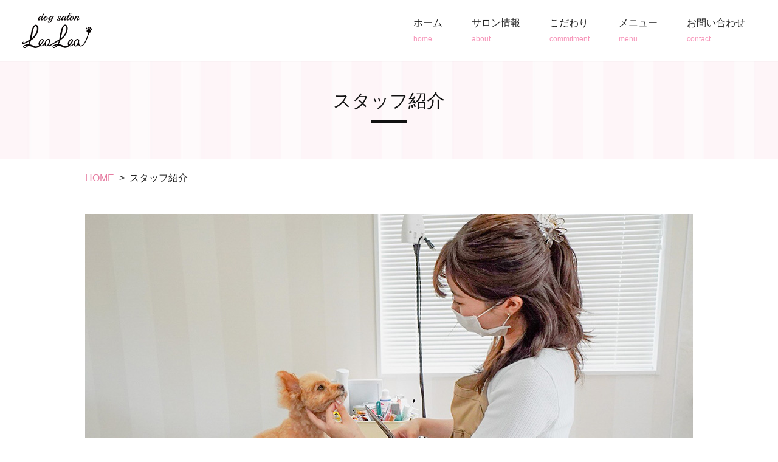

--- FILE ---
content_type: text/html; charset=UTF-8
request_url: https://www.dogsalonlealea.jp/staff
body_size: 5663
content:

<!doctype html>
<!--[if IE]>
<html class="no-js ie" lang="ja">
<![endif]-->
<!--[if !IE]><!-->
<html class="no-js" lang="ja">
<!--<![endif]-->

<head>
  <meta charset="utf-8">
  <meta http-equiv="X-UA-Compatible" content="IE=edge,chrome=1">
  <meta name="viewport" content="width=device-width, initial-scale=1">
  <title>dogsalon LeaLea（レアレア）｜オーナートリマーのご紹介</title>
  <meta name='robots' content='max-image-preview:large' />

<!-- All In One SEO Pack 3.7.1ob_start_detected [-1,-1] -->
<meta name="description"  content="兵庫県養父市にあるドッグサロンdogsalon LeaLea（レアレア）のオーナートリマーのご紹介です。飼い主様とワンちゃんの生活をより豊かにするために、実用的なカットや被毛に優しいシャンプーを使用するなどしています。お気軽にお越しください。" />

<meta name="keywords"  content="兵庫県,養父市,トリミング,サロン,ドッグ,シャンプー,エステ,dogsalon lealea,レアレア,スタッフ紹介" />

<script type="application/ld+json" class="aioseop-schema">{"@context":"https://schema.org","@graph":[{"@type":"Organization","@id":"https://www.dogsalonlealea.jp/#organization","url":"https://www.dogsalonlealea.jp/","name":"dogsalon LeaLea（レアレア）","sameAs":[]},{"@type":"WebSite","@id":"https://www.dogsalonlealea.jp/#website","url":"https://www.dogsalonlealea.jp/","name":"dogsalon LeaLea（レアレア）","publisher":{"@id":"https://www.dogsalonlealea.jp/#organization"}},{"@type":"WebPage","@id":"https://www.dogsalonlealea.jp/staff#webpage","url":"https://www.dogsalonlealea.jp/staff","inLanguage":"ja","name":"スタッフ紹介","isPartOf":{"@id":"https://www.dogsalonlealea.jp/#website"},"breadcrumb":{"@id":"https://www.dogsalonlealea.jp/staff#breadcrumblist"},"description":"兵庫県養父市にあるドッグサロンdogsalon LeaLea（レアレア）のオーナートリマーのご紹介です。飼い主様とワンちゃんの生活をより豊かにするために、実用的なカットや被毛に優しいシャンプーを使用するなどしています。お気軽にお越しください。","datePublished":"2021-05-25T13:48:54+09:00","dateModified":"2024-02-29T00:55:22+09:00"},{"@type":"BreadcrumbList","@id":"https://www.dogsalonlealea.jp/staff#breadcrumblist","itemListElement":[{"@type":"ListItem","position":1,"item":{"@type":"WebPage","@id":"https://www.dogsalonlealea.jp/","url":"https://www.dogsalonlealea.jp/","name":"dogsalon LeaLea（レアレア）"}},{"@type":"ListItem","position":2,"item":{"@type":"WebPage","@id":"https://www.dogsalonlealea.jp/staff","url":"https://www.dogsalonlealea.jp/staff","name":"スタッフ紹介"}}]}]}</script>
<link rel="canonical" href="https://www.dogsalonlealea.jp/staff" />
<meta property="og:type" content="article" />
<meta property="og:title" content="dogsalon LeaLea（レアレア）｜オーナートリマーのご紹介" />
<meta property="og:description" content="兵庫県養父市にあるドッグサロンdogsalon LeaLea（レアレア）のオーナートリマーのご紹介です。飼い主様とワンちゃんの生活をより豊かにするために、実用的なカットや被毛に優しいシャンプーを使用するなどしています。お気軽にお越しください。" />
<meta property="og:url" content="https://www.dogsalonlealea.jp/staff" />
<meta property="og:image" content="https://www.dogsalonlealea.jp/wp-content/uploads/logo_ogp.jpg" />
<meta property="article:published_time" content="2021-05-25T13:48:54Z" />
<meta property="article:modified_time" content="2024-02-29T00:55:22Z" />
<meta property="og:image:secure_url" content="https://www.dogsalonlealea.jp/wp-content/uploads/logo_ogp.jpg" />
<meta name="twitter:card" content="summary" />
<meta name="twitter:title" content="dogsalon LeaLea（レアレア）｜オーナートリマーのご紹介" />
<meta name="twitter:description" content="兵庫県養父市にあるドッグサロンdogsalon LeaLea（レアレア）のオーナートリマーのご紹介です。飼い主様とワンちゃんの生活をより豊かにするために、実用的なカットや被毛に優しいシャンプーを使用するなどしています。お気軽にお越しください。" />
<meta name="twitter:image" content="https://www.dogsalonlealea.jp/wp-content/uploads/logo_ogp.jpg" />
<!-- All In One SEO Pack -->
<link rel='stylesheet' id='wp-block-library-css'  href='https://www.dogsalonlealea.jp/wp-includes/css/dist/block-library/style.min.css?ver=5.7.14' type='text/css' media='all' />
<link rel='stylesheet' id='contact-form-7-css'  href='https://www.dogsalonlealea.jp/wp-content/plugins/contact-form-7/includes/css/styles.css?ver=5.4.1' type='text/css' media='all' />
<script type='text/javascript' src='https://www.dogsalonlealea.jp/wp-content/themes/dogsalonlealea.jp_theme/assets/js/vendor/jquery.min.js?ver=5.7.14' id='jquery-js'></script>
<link rel='shortlink' href='https://www.dogsalonlealea.jp/?p=76' />
<style>.gallery .gallery-item img { width: auto; height: auto; }</style><style type="text/css">.recentcomments a{display:inline !important;padding:0 !important;margin:0 !important;}</style>  <link href="https://fonts.googleapis.com/css?family=Noto+Sans+JP:400,700&amp;subset=japanese" rel="stylesheet" />
  <link href="https://www.dogsalonlealea.jp/wp-content/themes/dogsalonlealea.jp_theme/assets/css/main.css?1769151514" rel="stylesheet">
  <link href="https://www.dogsalonlealea.jp/wp-content/themes/dogsalonlealea.jp_theme/assets/css/animate.min.css?1769151514" rel="stylesheet">
  <script src="https://www.dogsalonlealea.jp/wp-content/themes/dogsalonlealea.jp_theme/assets/js/vendor/respond.min.js"></script>
  <script type="application/ld+json">
  {
    "@context": "http://schema.org",
    "@type": "BreadcrumbList",
    "itemListElement":
    [
      {
      "@type": "ListItem",
      "position": 1,
      "item":
      {
        "@id": "https://www.dogsalonlealea.jp/",
        "name": "dogsalon LeaLea（レアレア）"
      }
    },
{
      "@type": "ListItem",
      "position": 2,
      "item":
      {
        "@id": "https://www.dogsalonlealea.jp/staff/",
        "name": "スタッフ紹介"
      }
    }    ]
  }
  </script>


<script type="application/ld+json">
  {
    "@context": "http://schema.org/",
    "@type": "LocalBusiness",
    "name": "dogsalon LeaLea（レアレア）",
    "address": "〒667-0004 兵庫県養父市八鹿町上小田301-1",
    "telephone": "080-9269-1459",
    "faxNumber": "",
    "url": "https://www.dogsalonlealea.jp",
    "email": "info@dogsalonlealea.jp",
    "image": "https://www.dogsalonlealea.jp/wp-content/uploads/logo_ogp.jpg",
    "logo": "https://www.dogsalonlealea.jp/wp-content/uploads/logo_org.png"
  }
</script>

</head>
<body class="scrollTop">

  <div id="fb-root"></div>
  <script>(function(d, s, id) {
    var js, fjs = d.getElementsByTagName(s)[0];
    if (d.getElementById(id)) return;
    js = d.createElement(s); js.id = id;
    js.src = 'https://connect.facebook.net/ja_JP/sdk.js#xfbml=1&version=v2.12';
    fjs.parentNode.insertBefore(js, fjs);
  }(document, 'script', 'facebook-jssdk'));</script>

  <header>
    <div class="primary_header">
      <div class="container">
        <div class="row">
                    <div class="title">
            <a href="https://www.dogsalonlealea.jp/">
              <img src="/wp-content/uploads/logo.png" alt="dogsalon LeaLea（レアレア）">
            </a>
          </div>
          <nav class="global_nav">
            
            <ul><li><a title="home" href="https://www.dogsalonlealea.jp/">ホーム<span class='subtitle'>home</span></a></li>
<li class="has_under"><a title="about" href="#">サロン情報<span class='subtitle'>about</span></a>
<ul class="sub-menu">
	<li><a title="about" href="https://www.dogsalonlealea.jp/about">サロン案内<span class='subtitle'>about</span></a></li>
	<li><a title="guide" href="https://www.dogsalonlealea.jp/guide">初めての方へ<span class='subtitle'>guide</span></a></li>
	<li><a title="staff" href="https://www.dogsalonlealea.jp/staff" aria-current="page">スタッフ紹介<span class='subtitle'>staff</span></a></li>
</ul>
</li>
<li><a title="commitment" href="https://www.dogsalonlealea.jp/commitment">こだわり<span class='subtitle'>commitment</span></a></li>
<li><a title="menu" href="https://www.dogsalonlealea.jp/menu">メニュー<span class='subtitle'>menu</span></a></li>
<li><a title="contact" href="https://www.dogsalonlealea.jp/contact">お問い合わせ<span class='subtitle'>contact</span></a></li>
</ul>            <div class="menu_icon sp-notext">
              <a href="#menu"><i class="hamburger"></i>MENU</a>
            </div>
          </nav>
        </div>
      </div>
    </div>
  </header>
  <main>
          <h1>スタッフ紹介            </h1>
    
    <section class="crumbs_area">
      <div class="container gutters">
        <div class="row">
          <div class="col span_12">
                <ul class="col span_12">
              <li><a href="https://www.dogsalonlealea.jp">HOME</a></li>
                      <li>スタッフ紹介</li>
                  </ul>
            </div>
        </div>
      </div>
    </section>
          <section>
<div class="container">
<div class="row">
<div class="col span_12">
<figure><img src="/wp-content/uploads/staff_img001.jpg" alt="スタッフ紹介" /></figure>
</div>
</div>
<div class="row mgt40">
<div class="col span_12">
<h2 class="Tp-center">山脇 伶奈（ヤマワキ れいな）<span>オーナートリマー</span></h2>
<p class="pc-text-center mgt40">dogsalon LeaLea（レアレア）は、兵庫県養父市にあるトリミングサロンです。<br class="pc-only" />LeaLea（レアレア）とは、ハワイ語で喜び、幸せという意味です。<br class="pc-only" />ワンちゃんが快適に過ごせるように、プライベートな空間で丁寧な施術を心がけます。<br class="pc-only" />ワンちゃんを綺麗にすることで家族の皆様を笑顔にするお手伝いをさせてください♡<br class="pc-only" />皆様から愛されるサロンになるよう頑張ります。よろしくお願いします。<br />
<br />「生後6ヶ月以内の子犬は500円OFF」「来店時に5週間以内の次回予約を取っていただいた方はリピート割引で5%OFF」など、<br class="pc-only" />お得な割引制度もご用意しております。<br class="pc-only" />トリミングは、疾患や病気の早期発見にも役立ちますので、<br class="pc-only" />ワンちゃんの健康管理のためにも是非定期的に当サロンをご利用ください。</p>
</div>
</div>
<h2 class="Tp-center">経歴</h2>
<div class="row mgt40">
<div class="col span_12">
<table class="table-default">
<tbody>
<tr>
<th style="width: 30%;">2017年</th>
<td>神戸動植物環境専門学校を卒業<br />阪急ハロードック西宮店、宝塚店で計3年間勤務</td>
</tr>
<tr>
<th>2020年</th>
<td>地元の但馬に帰省<br />アイドルズーメガストック店に勤務<br />家庭動物管理士3級 取得</td>
</tr>
<tr>
<th>2021年5月</th>
<td>dogsalon LeaLea（レアレア）開業</td>
</tr>
</tbody>
</table>
</div>
</div>
</div>
</section>
<section class="mb0">
<div class="parallax parallax_2">
<div class="parallax_contents2 text-center">
<div class="container gutters">
<div class="row">
<div class="col span_12 ">
<h2 class="Tp-center">ご予約・お問い合わせ<span>dogsalon LeaLea（レアレア）</span></h2>
<p class="mgt20 pc-text-center">当サロンへのご予約・お問い合わせはこちらからどうぞ。<br class="pc-only" />ご不明な点がございましたら、お気軽にご相談ください。</p>
<p class="mgt20"><span class="text-xlarge">TEL:<a href="tel:080-9269-1459" class="telLink text-ftel">080-9269-1459</a></span></p>
<div class="row">
<div class="col span_12">
<p><a href="https://www.instagram.com/dogsalon_lealea/" target="_blank" class="sns" rel="noopener noreferrer"><img src="/wp-content/uploads/insta_ico.png" alt="Instagram" /><br />Instagramでも情報配信中！</a></p>
</div>
</div>
<div class="row contact_info_btn_Area">
<div class="col span_12">
<p class="more mgt10"><a href="https://step.petlife.asia/petreserve/subjectlist/index/cid/x7593089?SITE_CODE=hp" target="_blank" class="add_arrow button button-flat base pop_icon" rel="noopener noreferrer">web予約</a></p>
<p class="more mgt10"><a href="/contact" class="add_arrow button button-flat base">お問い合わせ</a></p>
</div>
</div>
<p class="mgt20 pc-text-center">[営業時間]<br class="sp-only" />9:00～17:30<br />[定休日]<br class="sp-only" />月曜日、第四・第五日曜日<br />[駐車場]<br class="sp-only" />有り（4台）<br />[クレジットカード]<br class="sp-only" />利用不可<br />[電子マネー]<br class="sp-only" />PayPay<br />[アクセス]<br class="sp-only" />JR八鹿駅から車で約3分</p>
</div>
</div>
</div>
</div>
</div>
</section>
<section>
<div><iframe width="100%" height="450" style="border: 0;" src="https://www.google.com/maps/embed?pb=!1m14!1m8!1m3!1d13005.519191363624!2d134.7847377!3d35.4206206!3m2!1i1024!2i768!4f13.1!3m3!1m2!1s0x0%3A0x7d2098e4a8c87031!2sdogsalon%20Lea%20Lea!5e0!3m2!1sja!2sjp!4v1622417889937!5m2!1sja!2sjp" allowfullscreen="allowfullscreen" loading="lazy"></iframe></div>
</section>    </main>
<section class="share_button">
  <div class="container">
    <!-- Facebook -->
    <div class="fb-share-button" data-href="https://www.dogsalonlealea.jp/staff" data-layout="button" data-size="small" data-mobile-iframe="false"><a class="fb-xfbml-parse-ignore" target="_blank" href="https://www.facebook.com/sharer/sharer.php?u=http%3A%2F%2Fwww.%2F&amp;src=sdkpreparse">シェア</a></div>
    <!-- Twitter -->
    <a href="https://twitter.com/share" class="twitter-share-button" data-lang="ja">ツイート</a>
    <script>!function(d,s,id){var js,fjs=d.getElementsByTagName(s)[0],p=/^http:/.test(d.location)?'http':'https';if(!d.getElementById(id)){js=d.createElement(s);js.id=id;js.src=p+'://platform.twitter.com/widgets.js';fjs.parentNode.insertBefore(js,fjs);}}(document,'script','twitter-wjs');</script>
    <!-- LINE -->
    <div class="line-it-button" data-lang="ja" data-type="share-a" data-ver="3" data-url="https://www.dogsalonlealea.jp/staff" data-color="default" data-size="small" data-count="false" style="display: none;"></div>
    <script src="https://www.line-website.com/social-plugins/js/thirdparty/loader.min.js" async="async" defer="defer"></script>
  </div>
</section>
  <footer>
    <div class="container">
      <div class="row nav">
        <nav class="col span_12">
          <ul><li><a href="https://www.dogsalonlealea.jp/">ホーム</a></li>
<li><a href="https://www.dogsalonlealea.jp/about">サロン案内</a></li>
<li><a href="https://www.dogsalonlealea.jp/commitment">こだわり</a></li>
<li><a href="https://www.dogsalonlealea.jp/menu">メニュー</a></li>
<li><a href="https://www.dogsalonlealea.jp/guide">初めての方へ</a></li>
<li><a href="https://www.dogsalonlealea.jp/staff" aria-current="page">スタッフ紹介</a></li>
<li><a href="https://www.dogsalonlealea.jp/contact">お問い合わせ</a></li>
<li><a href="https://www.dogsalonlealea.jp/policy">プライバシーポリシー</a></li>
</ul>        </nav>
      </div>
      <div class="row copyright">
        <div class="col span_12">
          <p>Copyright &copy; dogsalon LeaLea（レアレア） All Rights Reserved.<br>
            【掲載の記事・写真・イラストなどの無断複写・転載等を禁じます】</p>
        </div>
      </div>
    </div>
        <p class="pagetop"><a href="#top"><object type="image/svg+xml" data="https://www.dogsalonlealea.jp/wp-content/themes/dogsalonlealea.jp_theme/assets/img/parts/btn_scroll_top.svg"></object></a></p>
  </footer>

  <script src="https://www.dogsalonlealea.jp/wp-content/themes/dogsalonlealea.jp_theme/assets/js/vendor/bundle.js"></script>
  <script src="https://www.dogsalonlealea.jp/wp-content/themes/dogsalonlealea.jp_theme/assets/js/vendor/wow.min.js"></script>
  <script src="https://www.dogsalonlealea.jp/wp-content/themes/dogsalonlealea.jp_theme/assets/js/main.js?1769151514"></script>

  <script type='text/javascript' src='https://www.dogsalonlealea.jp/wp-includes/js/dist/vendor/wp-polyfill.min.js?ver=7.4.4' id='wp-polyfill-js'></script>
<script type='text/javascript' id='wp-polyfill-js-after'>
( 'fetch' in window ) || document.write( '<script src="https://www.dogsalonlealea.jp/wp-includes/js/dist/vendor/wp-polyfill-fetch.min.js?ver=3.0.0"></scr' + 'ipt>' );( document.contains ) || document.write( '<script src="https://www.dogsalonlealea.jp/wp-includes/js/dist/vendor/wp-polyfill-node-contains.min.js?ver=3.42.0"></scr' + 'ipt>' );( window.DOMRect ) || document.write( '<script src="https://www.dogsalonlealea.jp/wp-includes/js/dist/vendor/wp-polyfill-dom-rect.min.js?ver=3.42.0"></scr' + 'ipt>' );( window.URL && window.URL.prototype && window.URLSearchParams ) || document.write( '<script src="https://www.dogsalonlealea.jp/wp-includes/js/dist/vendor/wp-polyfill-url.min.js?ver=3.6.4"></scr' + 'ipt>' );( window.FormData && window.FormData.prototype.keys ) || document.write( '<script src="https://www.dogsalonlealea.jp/wp-includes/js/dist/vendor/wp-polyfill-formdata.min.js?ver=3.0.12"></scr' + 'ipt>' );( Element.prototype.matches && Element.prototype.closest ) || document.write( '<script src="https://www.dogsalonlealea.jp/wp-includes/js/dist/vendor/wp-polyfill-element-closest.min.js?ver=2.0.2"></scr' + 'ipt>' );( 'objectFit' in document.documentElement.style ) || document.write( '<script src="https://www.dogsalonlealea.jp/wp-includes/js/dist/vendor/wp-polyfill-object-fit.min.js?ver=2.3.4"></scr' + 'ipt>' );
</script>
<script type='text/javascript' id='contact-form-7-js-extra'>
/* <![CDATA[ */
var wpcf7 = {"api":{"root":"https:\/\/www.dogsalonlealea.jp\/wp-json\/","namespace":"contact-form-7\/v1"}};
/* ]]> */
</script>
<script type='text/javascript' src='https://www.dogsalonlealea.jp/wp-content/plugins/contact-form-7/includes/js/index.js?ver=5.4.1' id='contact-form-7-js'></script>
</body>
</html><!-- WP Fastest Cache file was created in 1.0786240100861 seconds, on 23-01-26 15:58:34 --><!-- via php -->

--- FILE ---
content_type: text/css
request_url: https://www.dogsalonlealea.jp/wp-content/themes/dogsalonlealea.jp_theme/assets/css/main.css
body_size: 15463
content:
@charset "UTF-8";
/* version */
@import url(common.css);
@font-face {
  font-family: "Yu Gothic";
  src: local("Yu Gothic Medium");
  font-weight: 100;
}
@font-face {
  font-family: "Yu Gothic";
  src: local("Yu Gothic Medium");
  font-weight: 200;
}
@font-face {
  font-family: "Yu Gothic";
  src: local("Yu Gothic Medium");
  font-weight: 300;
}
@font-face {
  font-family: "Yu Gothic";
  src: local("Yu Gothic Medium");
  font-weight: 400;
}
@font-face {
  font-family: "Yu Gothic";
  src: local("Yu Gothic Bold");
  font-weight: bold;
}
@font-face {
  font-family: "Helvetica Neue";
  src: local("Helvetica Neue Regular");
  font-weight: 100;
}
@font-face {
  font-family: "Helvetica Neue";
  src: local("Helvetica Neue Regular");
  font-weight: 200;
}
@font-face {
  font-family: 'epress';
  src: url("fonts/icomoon.eot?uvj346");
  src: url("fonts/icomoon.eot?uvj346#iefix") format("embedded-opentype"), url("fonts/icomoon.ttf?uvj346") format("truetype"), url("fonts/icomoon.woff?uvj346") format("woff"), url("fonts/icomoon.svg?uvj346#icomoon") format("svg");
  font-weight: normal;
  font-style: normal;
}
html {
  font-size: 62.5%;
}

body {
  background: #ffffff;
  font-family: "FB Benton Sans Medium", "Hiragino UD Sans W3 JIS2004", "-apple-system", "Helvetica Neue", Roboto, "Droid Sans", Arial, "Hiragino Kaku Gothic ProN", "Yu Gothic", YuGothic, Meiryo, sans-serif;
  font-size: 16px;
  font-size: 1.6em;
  line-height: 2;
  color: #222222;
}

figure {
  margin: 0;
  text-align: center;
}
figure figcaption {
  margin-top: 0.5em;
  text-align: left;
}

a {
  color: #e67ca1;
  text-decoration: underline;
}
a:hover {
  color: #e67ca1;
  text-decoration: none;
}
.highlight a {
  color: #e67ca1;
}
.highlight a:hover {
  color: #e67ca1;
}

img {
  vertical-align: middle;
}

address {
  font-style: normal;
}

p {
  margin: 0.5em 0 1em;
  line-height: 2;
  letter-spacing: .05em;
}
p:first-child {
  margin-top: 0;
}
p:last-child {
  margin-bottom: 0;
}

ul, ol {
  margin: 0 0 1em;
  padding: 0 0 0 2.5em;
  line-height: 2;
}
ul:last-child, ol:last-child {
  margin-bottom: 0;
}
ul ul, ul ol, ol ul, ol ol {
  margin: 0.5em 0;
  padding-left: 2em;
}
ul ul:last-child, ul ol:last-child, ol ul:last-child, ol ol:last-child {
  margin-bottom: 0.5em;
}

ul.list-unstyled {
  padding-left: 0;
  list-style: none;
}
ul.list-unstyled ul, ul.list-unstyled ol {
  padding-left: 2em;
}

ul.list-inline {
  margin: 0;
  padding: 0;
  list-style: none;
  margin-left: -7px;
  font-size: 0px;
  font-size: 0rem;
  margin-bottom: 16px;
}
ul.list-inline > li {
  display: inline;
  padding-left: 7px;
  padding-right: 7px;
  white-space: nowrap;
  font-size: 16px;
  font-size: 1.6rem;
}

dl {
  margin: 0 0 1em;
  line-height: 2;
}
dl:last-child {
  margin-bottom: 0;
}
dl dt {
  font-weight: bold;
}
dl dd {
  margin-left: 0;
  margin-bottom: 0.5em;
}
dl dd:last-child {
  margin-bottom: 0;
}

main {
  overflow: hidden;
}
main section {
  margin-bottom: 10%;
}
main section.highlight:last-child {
  margin-bottom: 0;
  padding-bottom: 10%;
}

.highlight {
  padding: 4% 0;
  background: #fff7f2;
  color: #222222;
}

.container.container-fluid {
  padding: 0;
  max-width: none;
}

a.banner {
  display: block;
}
a.banner img {
  -webkit-transition: 0.3s linear;
  transition: 0.3s linear;
  background-color: rgba(255, 255, 255, 0.01);
  max-width: none;
}
a.banner:hover img {
  opacity: 0.7;
}
a.banner.white {
  background: #fff;
}
a.banner.black {
  background: #000;
}
a.banner.primary {
  background: #f794b9;
}

#swipebox-overlay {
  z-index: 10000002 !important;
}

.fb-page {
  font-family: "lucida grande", tahoma, verdana, arial, "hiragino kaku gothic pro","meiryo","ms pgothic",sans-serif !important;
}

.rss_reader_headline {
  font-family: "Noto Sans JP", "-apple-system", "Helvetica Neue", Roboto, "Droid Sans", Arial, "Yu Gothic", YuGothic, Meiryo, sans-serif;
}

.crumbs_area {
  position: relative;
  margin-bottom: 2.7em;
}
@media (max-width: 767px) {
  .crumbs_area {
    margin-bottom: 1.5em;
  }
}
.crumbs_area ul {
  overflow: hidden;
  padding-left: 0;
}
.crumbs_area ul li {
  display: inline-block;
  float: left;
}
.crumbs_area ul li:not(:last-child):after {
  content: '>';
  margin: 0 .5em;
}

.share_button {
  padding-top: 20px;
  margin-bottom: 50px;
}
.share_button .container > * {
  margin: 0 2px;
  vertical-align: bottom;
}

@media (max-width: 767px) {
  .tile:not(.sp-tile) > * {
    height: auto !important;
  }
}
@media (min-width: 768px) {
  p {
    margin: 0.5em 0 1em;
  }

  dl.dl-horizontal {
    overflow: hidden;
  }
  dl.dl-horizontal dt {
    float: left;
    clear: left;
    margin-right: 1em;
  }
  dl.dl-horizontal dd {
    float: left;
  }

  main section {
    margin-bottom: 5%;
  }
  main section:last-child {
    margin-bottom: 7%;
  }
  main section.highlight:last-child {
    margin-bottom: 0;
    padding-bottom: 7%;
  }
}
@media (min-width: 768px) {
  .row.row_inline {
    letter-spacing: -.40em;
  }
  .row.row_inline > .col {
    letter-spacing: normal;
    vertical-align: top;
    display: inline-block;
    float: none;
    margin-bottom: 5%;
  }
  .row.row_inline .span_1:nth-child(12n+1) {
    margin-left: 0;
  }
  .row.row_inline .span_2:nth-child(6n+1) {
    margin-left: 0;
  }
  .row.row_inline .span_3:nth-child(4n+1) {
    margin-left: 0;
  }
  .row.row_inline .span_4:nth-child(3n+1) {
    margin-left: 0;
  }
  .row.row_inline .span_5:nth-child(2n+1) {
    margin-left: 0;
  }
  .row.row_inline .span_6:nth-child(2n+1) {
    margin-left: 0;
  }
  .row.row_inline .span_7 {
    width: 57.5%;
  }
  .row.row_inline .span_8 {
    width: 66%;
  }
  .row.row_inline .span_9 {
    width: 74.5%;
  }
  .row.row_inline .span_10 {
    width: 83%;
  }
  .row.row_inline .span_11 {
    width: 91.5%;
  }
  .row.row_inline .span_12 {
    width: 100%;
  }
}
.ei {
  font-family: 'epress';
  -moz-osx-font-smoothing: grayscale;
  -webkit-font-smoothing: antialiased;
  display: inline-block;
  font-style: normal;
  font-variant: normal;
  text-rendering: auto;
  line-height: 2;
  font-size: 14px;
  font-size: 1.4rem;
}
.ei.ei_triangle:before {
  content: '\e915';
}
.ei.ei_triangle_s:before {
  content: '\e916';
}
.ei.ei_circle:before {
  content: '\e917';
}
.ei.ei_circle_s:before {
  content: '\e918';
}
.ei.ei_circle_d:before {
  content: '\e919';
}
.ei.ei_square:before {
  content: '\e91a';
}
.ei.ei_square_s:before {
  content: '\e91b';
}
.ei.ei_times:before {
  content: '\e91c';
}
.ei.ei_star:before {
  content: '\e91d';
}
.ei.ei_star_s:before {
  content: '\e91e';
}

header {
  position: relative;
  z-index: 30;
  width: 100%;
  -webkit-box-shadow: 0 1px 1px rgba(0, 0, 0, 0.1);
          box-shadow: 0 1px 1px rgba(0, 0, 0, 0.1);
}
header section {
  margin: 0;
}
header .row {
  margin-bottom: 0;
}
header .primary_header {
  background-color: rgba(255, 255, 255, 0.9);
  color: #222222;
}
header .secondary_header {
  display: none;
  background: #fff7f2;
  color: #222222;
}
@media (min-width: 768px) {
  header .primary_header {
    padding: 0 30px;
  }
  header .secondary_header {
    display: block;
  }
  header .container {
    position: relative;
    max-width: none;
  }
  header .container .row {
    display: table;
    width: 100%;
    margin-bottom: 0;
  }
  header .title,
  header .global_nav {
    display: table-cell;
    height: 100px;
    margin: 0;
    vertical-align: middle;
  }
  header .title {
    max-width: 100%;
  }
  header .global_nav {
    text-align: right;
  }
}

header .title {
  height: auto;
  margin: 0;
  padding: 10px 1%;
  line-height: 1;
  text-align: left;
  background: none;
  font-size: 10px;
  font-size: 1rem;
}
header .title img {
  width: 124px;
  max-width: 100%;
  vertical-align: middle;
}
@media (min-width: 768px) {
  header .title {
    max-width: none;
    padding: 10px 0;
  }
  header .title img {
    width: 124px;
  }
}

header .global_nav ul {
  display: none;
  position: absolute;
  z-index: 30;
  top: 100%;
  left: 0;
  width: 100%;
  overflow: auto;
  -webkit-overflow-scrolling: touch;
  background-color: rgba(247, 148, 185, 0.9);
  margin: 0;
  padding: 0;
  list-style: none;
  border-top: 1px solid #f794b9;
}
header .global_nav ul li {
  border-bottom: 1px solid #f794b9;
}
header .global_nav ul li a {
  display: block;
  padding: 1.5em 1em;
  text-decoration: none;
  color: #fff;
}
header .global_nav ul li a:hover {
  color: #fff;
}
header .global_nav ul li a:active {
  background: #f794b9;
  color: #fff;
}
header .global_nav ul li a .subtitle {
  display: none;
}
@media (min-width: 768px) {
  header .global_nav {
    padding: 0;
  }
  header .global_nav ul {
    display: block !important;
    position: static;
    overflow: hidden;
    float: right;
    width: auto;
    padding-left: 20px;
    border: none;
    background: none;
    white-space: nowrap;
    font-size: 0px;
    font-size: 0rem;
  }
  header .global_nav ul li {
    display: inline-block;
    border: none;
    line-height: 1.5;
    vertical-align: middle;
    font-size: 16px;
    font-size: 1.6rem;
  }
  header .global_nav ul li.contact {
    padding-left: 2em;
  }
}
@media (min-width: 768px) and (max-width: 1199px) {
  header .global_nav ul li.contact {
    padding-left: 1em;
  }
}
@media (min-width: 768px) {
  header .global_nav ul li a {
    display: block;
    padding: 1em 1.5em;
    text-align: left;
    color: #222222;
    text-decoration: none;
  }
  header .global_nav ul li a:hover {
    color: #f794b9;
    text-decoration: none;
  }
  header .global_nav ul li a:active {
    background: none;
    color: #f794b9;
  }
  header .global_nav ul li a .subtitle {
    display: block;
    padding-top: .4em;
    font-size: 12px;
    font-size: 1.2rem;
    color: #f794b9;
  }
}
@media (min-width: 768px) and (max-width: 1199px) {
  header .global_nav ul li a {
    padding: 2em 1em;
  }
}

.menu_icon_basic {
  position: absolute;
  top: 50%;
  right: 5%;
  margin-top: -10px;
}
.menu_icon_basic a {
  position: relative;
  display: block;
  width: 20px;
  height: 20px;
  font-size: 0;
}
.menu_icon_basic .hamburger {
  display: block;
  position: absolute;
  left: 0;
  top: 8px;
  width: 20px;
  height: 4px;
  background: #f794b9;
  -webkit-transition: 0.5s;
  transition: 0.5s;
}
.menu_icon_basic .hamburger:before, .menu_icon_basic .hamburger:after {
  content: '';
  display: block;
  position: absolute;
  left: 0;
  width: 100%;
  height: 4px;
  background: #f794b9;
  -webkit-transition: 0.5s linear;
  transition: 0.5s linear;
}
.menu_icon_basic .hamburger:before {
  top: -8px;
}
.menu_icon_basic .hamburger:after {
  top: 8px;
}
.menu_icon_basic .close:not(.fix) .hamburger {
  background: none;
}
.menu_icon_basic .close:not(.fix) .hamburger:before {
  top: 0;
  -webkit-transform: rotate(45deg);
  transform: rotate(45deg);
}
.menu_icon_basic .close:not(.fix) .hamburger:after {
  top: 0;
  -webkit-transform: rotate(-45deg);
  transform: rotate(-45deg);
}
@media (min-width: 768px) {
  .menu_icon_basic {
    right: 0;
  }
}

.menu_icon_rich, header .menu_icon {
  position: absolute;
  top: 50%;
  right: 15px;
  height: 36px;
  margin-top: -18px;
}
.menu_icon_rich a, header .menu_icon a {
  display: block;
  position: relative;
  width: 100%;
  height: 100%;
  padding: 0 10px 0 38px;
  border: 2px solid #f794b9;
  border-radius: 5px;
  color: #f794b9;
  line-height: 36px;
  font-size: 16px;
  font-size: 1.6rem;
  font-weight: bold;
  text-decoration: none;
}
@media (max-width: 767px) {
  .menu_icon_rich.sp-notext a, header .sp-notext.menu_icon a {
    overflow: hidden;
    width: 44px;
    height: 0;
    padding: 32px 0 0 0;
  }
}
.menu_icon_rich .hamburger, header .menu_icon .hamburger {
  display: block;
  position: absolute;
  left: 10px;
  top: 15px;
  width: 20px;
  height: 3px;
  background: #f794b9;
  -webkit-transition: 0.5s;
  transition: 0.5s;
}
.menu_icon_rich .hamburger:before, header .menu_icon .hamburger:before, .menu_icon_rich .hamburger:after, header .menu_icon .hamburger:after {
  content: '';
  display: block;
  position: absolute;
  left: 0;
  width: 20px;
  height: 3px;
  background: #f794b9;
  -webkit-transition: 0.5s;
  transition: 0.5s;
}
.menu_icon_rich .hamburger:before, header .menu_icon .hamburger:before {
  top: -7px;
}
.menu_icon_rich .hamburger:after, header .menu_icon .hamburger:after {
  top: 7px;
}
.menu_icon_rich .close:not(.fix) .hamburger, header .menu_icon .close:not(.fix) .hamburger {
  background: none;
}
.menu_icon_rich .close:not(.fix) .hamburger:before, header .menu_icon .close:not(.fix) .hamburger:before {
  top: 0;
  -webkit-transform: rotate(45deg);
  transform: rotate(45deg);
}
.menu_icon_rich .close:not(.fix) .hamburger:after, header .menu_icon .close:not(.fix) .hamburger:after {
  top: 0;
  -webkit-transform: rotate(-45deg);
  transform: rotate(-45deg);
}
@media (min-width: 768px) {
  .menu_icon_rich, header .menu_icon {
    right: 0;
  }
}

@media (min-width: 768px) {
  header .menu_icon {
    display: none;
  }
}
header .local_nav {
  width: 100%;
  margin: 0 auto;
  padding: 10px 0;
  text-align: center;
}
header .local_nav ul {
  margin: 0;
  font-size: 0px;
  font-size: 0rem;
}
header .local_nav ul li {
  padding-right: 0;
  padding-left: 0;
  font-size: 14px;
  font-size: 1.4rem;
}
header .local_nav ul li:not(:last-child):after {
  content: '｜';
  margin-right: 10px;
  margin-left: 10px;
}
header .local_nav a {
  color: #222222;
  text-decoration: none;
}
header .local_nav a:hover {
  color: #f794b9;
  text-decoration: underline;
}

@media (min-width: 768px) {
  header {
    -webkit-transition: 0s linear;
    transition: 0s linear;
  }
  header.hidden {
    top: auto;
  }

  body.up header {
    position: relative;
    top: auto;
    left: auto;
  }
}
body.home header .primary_header {
  position: absolute;
  top: 0;
  width: 100%;
}

#google_translate_element,
.translate_gt {
  position: absolute;
  top: 50%;
  right: 75px;
  margin-top: -12px;
}
@media (min-width: 768px) {
  #google_translate_element,
  .translate_gt {
    position: static;
    float: right;
    margin-top: 0;
    margin-left: 1em;
  }
}

@media (min-width: 768px) {
  #google_translate_element {
    height: 100%;
  }
  #google_translate_element > div {
    position: relative;
    top: 50%;
    -webkit-transform: translateY(-50%);
    transform: translateY(-50%);
  }
}

.translate_gt {
  margin-top: -14px;
}
@media (min-width: 768px) {
  .translate_gt {
    margin-top: 0;
  }
}

@media (min-width: 768px) {
  header .global_nav.slide_bottom {
    display: block;
    position: absolute;
    top: 100%;
    left: 0;
    width: 100%;
    background: #ffffff;
  }
  header .global_nav.slide_bottom ul {
    float: none;
    text-align: center;
  }
}
.hdr_info {
  position: absolute;
  top: 25px;
  right: 0;
}

@media (max-width: 767px) {
  .hdr_info {
    display: none;
  }
}
footer {
  position: relative;
  padding: 2em 0;
  background-image: url(/wp-content/uploads/parallax1_bg.jpg);
  color: #222;
}
footer a {
  color: #222;
}
footer a:hover {
  color: #222;
}
footer nav ul {
  margin: 0;
  padding: 0;
  list-style: none;
}
footer nav ul li + li {
  border-top: 1px solid #666;
}
footer nav a {
  display: block;
  padding: 1em 1em;
  text-decoration: none;
}
footer nav a:hover {
  text-decoration: underline;
}
footer .copyright p {
  text-align: center;
}
footer .pagetop {
  position: absolute;
  top: -25px;
  left: 0;
  width: 100%;
  margin: 0;
  text-align: center;
}
footer .pagetop a {
  display: inline-block;
  position: relative;
  width: 50px;
  height: 50px;
  line-height: 50px;
  padding: 0;
  border-radius: 50%;
  background: #ffe3ed;
}
footer .pagetop object {
  position: absolute;
  left: 50%;
  top: 50%;
  width: 18px;
  height: 12px;
  margin-left: -9px;
  margin-top: -6px;
  pointer-events: none;
}

.pagetop_arrow {
  fill: #ffffff;
}

@media (min-width: 768px) {
  footer {
    padding: 50px 0;
  }
  footer .row:not(:last-child) {
    margin-bottom: 15px;
  }
  footer nav {
    text-align: center;
  }
  footer nav ul {
    margin: 0;
    padding: 0;
    list-style: none;
    font-size: 0px;
    font-size: 0rem;
  }
  footer nav ul > li {
    display: inline;
    padding-left: 0;
    padding-right: 0;
    white-space: nowrap;
    font-size: 16px;
    font-size: 1.6rem;
  }
  footer nav ul li {
    line-height: 1.5;
  }
  footer nav ul li + li {
    border: 0;
  }
  footer nav ul li:not(:first-child):before {
    content: "|";
    margin-right: 1em;
    margin-left: 1em;
  }
  footer nav a {
    display: inline;
    padding: 0;
  }
}
@media (min-width: 768px) and (max-width: 1023px) {
  footer nav ul li.tablet-break:after {
    content: "\A";
    white-space: pre;
  }
  footer nav ul li.tablet-break + li:before {
    display: none;
  }
}
@media (min-width: 1024px) {
  footer nav ul li.pc-break:after {
    content: "\A";
    white-space: pre;
  }
  footer nav ul li.pc-break + li:before {
    display: none;
  }
}
.slider-pro.center {
  overflow: hidden;
  width: 100%;
}
.slider-pro.center .sp-button {
  border: none;
  background: #d2d2d2;
}
.slider-pro.center .sp-selected-button {
  background: #ffe3ed;
}
.slider-pro.center.sp-horizontal .sp-arrows {
  left: 0;
  right: 0;
  max-width: 1000px;
  margin-left: auto;
  margin-right: auto;
}
.slider-pro.center.sp-horizontal .sp-previous-arrow {
  left: 10px;
}
.slider-pro.center.sp-horizontal .sp-next-arrow {
  right: 10px;
}
.slider-pro.center .sp-previous-arrow,
.slider-pro.center .sp-next-arrow {
  width: 30px;
  height: 30px;
  background-color: rgba(255, 227, 237, 0.7);
  background-position: center center;
  background-repeat: no-repeat;
  background-size: 8px;
}
.slider-pro.center .sp-previous-arrow {
  background-image: url(/wp-content/uploads/parts/arrow_left_wh.png);
}
.slider-pro.center .sp-next-arrow {
  background-image: url(/wp-content/uploads/parts/arrow_right_wh.png);
}
.slider-pro.center .sp-next-arrow:after,
.slider-pro.center .sp-next-arrow:before,
.slider-pro.center .sp-previous-arrow:after,
.slider-pro.center .sp-previous-arrow:before {
  display: none;
}
.slider-pro.center .sp-layer {
  line-height: 1.2;
  white-space: normal !important;
  font-size: 20px;
  font-size: 2rem;
  color: #222222;
}
.slider-pro.center .sp-layer small {
  font-size: 14px;
  font-size: 1.4rem;
}

@media (min-width: 768px) {
  .slider-pro.center .sp-layer {
    font-size: 22px;
    font-size: 2.2rem;
  }
  .slider-pro.center .sp-padding {
    padding: 35px;
  }
}
@media (min-width: 1100px) {
  .slider-pro.center.sp-horizontal .sp-previous-arrow {
    left: -15px;
  }
  .slider-pro.center.sp-horizontal .sp-next-arrow {
    right: -15px;
  }
}
.slider-pro.wide {
  position: relative;
  overflow: hidden;
  width: 100%;
  max-width: 1600px;
  margin: 0 auto 10px;
}
.slider-pro.wide .sp-buttons {
  position: absolute;
  z-index: 22;
  bottom: 10px;
  right: 10px;
  width: auto;
  padding-top: 0;
  text-align: right;
}
.slider-pro.wide .sp-button {
  border: none;
  background: #d2d2d2;
}
.slider-pro.wide .sp-selected-button {
  background: #ffe3ed;
}
.slider-pro.wide .sp-previous-arrow,
.slider-pro.wide .sp-next-arrow {
  z-index: 22;
}
.slider-pro.wide .sp-next-arrow:after,
.slider-pro.wide .sp-next-arrow:before,
.slider-pro.wide .sp-previous-arrow:after,
.slider-pro.wide .sp-previous-arrow:before {
  background-color: #ffffff;
}
.slider-pro.wide .hps-slider-mask {
  display: -webkit-box;
  display: -moz-flex;
  display: -ms-flexbox;
  display: flex;
  -webkit-box-pack: center;
  -ms-flex-pack: center;
  -moz-justify-content: center;
  justify-content: center;
  -webkit-box-align: center;
  -ms-flex-align: center;
  -moz-align-items: center;
  align-items: center;
  position: absolute;
  z-index: 21;
  top: 0;
  left: 0;
  width: 100%;
  height: 100%;
  pointer-events: none;
}
.slider-pro.wide .hps-slider-mask.stripe {
  background-color: rgba(255, 255, 255, 0.2);
  background-image: url(/wp-content/uploads/parts/mask_stripe.png);
}
.slider-pro.wide .hps-slider-copy {
  padding: 0 50px;
  color: #222222;
  text-align: left;
  font-size: 12px;
  font-size: 1.2rem;
}
.slider-pro.wide .hps-slider-copy .lead {
  margin: 0;
  font-size: 18px;
  font-size: 1.8rem;
  line-height: 1;
  text-align: center;
  color: #222222;
}
.slider-pro.wide.disable-arrows .hps-slider-copy {
  padding: 0 10px;
}
.slider-pro.wide .hps-slider-scroll {
  display: none;
}

.ie .slider-pro.wide .hps-slider-copy {
  position: relative;
  top: 50%;
  -webkit-transform: translateY(-50%);
  transform: translateY(-50%);
}

@media (max-width: 767px) {
  .slider-pro.wide.sp-disable-arrows .hps-slider-copy {
    padding: 0 10px;
  }
}
@media (min-width: 768px) {
  .slider-pro.wide .sp-buttons {
    bottom: 20px;
    right: 25px;
  }
  .slider-pro.wide .sp-button {
    width: 18px;
    height: 18px;
    margin: 0 10px;
  }
  .slider-pro.wide .hps-slider-copy {
    text-align: center;
    font-size: 17px;
    font-size: 1.7rem;
    line-height: 1.8;
  }
  .slider-pro.wide .hps-slider-copy .lead {
    font-size: 46px;
    font-size: 4.6rem;
  }
  .slider-pro.wide .hps-slider-scroll {
    display: block;
    position: absolute;
    left: 0;
    bottom: 15px;
    width: 100%;
    text-align: center;
  }
  .slider-pro.wide .hps-slider-scroll a {
    display: inline-block;
    width: 100px;
    padding-bottom: 45px;
    background: url(/wp-content/uploads/parts/arrow_down_white.png) center bottom no-repeat;
    text-align: center;
    color: #fff;
    font-size: 12px;
    font-size: 1.2rem;
    text-decoration: none;
    pointer-events: auto;
  }
  .slider-pro.wide .hps-slider-scroll.text-black a {
    background: url(/wp-content/uploads/parts/arrow_down_black.png) center bottom no-repeat;
    color: #000;
  }
}
@media (min-width: 1024px) {
  .slider-pro.wide .hps-slider-scroll {
    display: block;
    bottom: 45px;
  }
}
.slider-pro.thumb .sp-left-thumbnails,
.slider-pro.thumb .sp-right-thumbnails {
  margin: 0;
}
.slider-pro.thumb .sp-left-thumbnails .sp-thumbnail-container,
.slider-pro.thumb .sp-right-thumbnails .sp-thumbnail-container {
  margin: 0;
  background-color: #000;
}
.slider-pro.thumb .sp-thumbnail-image {
  opacity: 0.5;
  -webkit-transition: 0.5s linear;
  transition: 0.5s linear;
}
.slider-pro.thumb .sp-selected-thumbnail .sp-thumbnail-image {
  opacity: 1.0;
}
.slider-pro.thumb .sp-bottom-thumbnails .sp-thumbnail-image {
  width: 100%;
}
.slider-pro.thumb .sp-layer {
  line-height: 1.2;
  white-space: normal !important;
  font-size: 20px;
  font-size: 2rem;
  color: #222222;
}
.slider-pro.thumb .sp-layer small {
  font-size: 14px;
  font-size: 1.4rem;
}
.slider-pro.thumb.sp-vertical .sp-slides {
  margin-left: 0 !important;
  margin-right: 0 !important;
}
.slider-pro.thumb.sp-horizontal .sp-slides {
  margin-top: 0 !important;
}

@media (min-width: 768px) {
  .slider-pro.thumb .sp-layer {
    font-size: 22px;
    font-size: 2.2rem;
  }
  .slider-pro.thumb .sp-padding {
    padding: 35px;
  }
}
.slider-pro.full {
  position: relative;
}
@media (min-width: 768px) {
  .slider-pro.full {
    height: 100vh;
  }
}
.slider-pro.full .main_copy {
  position: absolute;
  left: 0;
  width: 100%;
  height: calc(100% - 100px);
  bottom: 0;
}
@media (max-width: 767px) {
  .slider-pro.full .main_copy {
    height: 100%;
  }
}
.slider-pro.full .main_copy ul {
  margin: 0;
  padding: 0;
  list-style: none;
  width: 100%;
  height: 100%;
}
.slider-pro.full .main_copy li {
  display: -webkit-box;
  display: -moz-flex;
  display: -ms-flexbox;
  display: flex;
  -webkit-box-pack: center;
  -ms-flex-pack: center;
  -moz-justify-content: center;
  justify-content: center;
  -webkit-box-align: center;
  -ms-flex-align: center;
  -moz-align-items: center;
  align-items: center;
  width: 100%;
  height: 100%;
}
@media (min-width: 768px) {
  .slider-pro.full .main_copy li {
    -webkit-box-pack: left;
    -ms-flex-pack: left;
    -moz-justify-content: left;
    justify-content: left;
    -webkit-box-align: left;
    -ms-flex-align: left;
    -moz-align-items: left;
    align-items: left;
    padding-left: 15%;
  }
}
.slider-pro.full .main_copy img {
  position: relative;
  z-index: 1;
  max-width: 90%;
}
@media (max-width: 768px) {
  .slider-pro.full .main_copy img {
    position: absolute;
    top: 15%;
    max-width: 50%;
  }
}
.slider-pro.full .slide_scroll {
  display: block;
  position: absolute;
  z-index: 10;
  left: 0;
  right: 0;
  top: auto;
  bottom: 0%;
  width: 60px;
  height: 60px;
  margin: 0 auto;
  padding-top: 18px;
  border-radius: 50%;
  background: rgba(247, 148, 185, 0.8);
  color: #fff;
  text-align: center;
  font-size: 14px;
  font-size: 1.4rem;
  font-family: Tahoma, serif;
  text-decoration: none;
}
.slider-pro.full .slide_scroll:after {
  content: '';
  display: block;
  position: absolute;
  z-index: 10;
  left: 0;
  right: 0;
  top: auto;
  bottom: 12px;
  width: 8px;
  height: 8px;
  margin: 0 auto;
  border-right: 2px solid #fff;
  border-bottom: 2px solid #fff;
  -webkit-transform: rotate(45deg);
  transform: rotate(45deg);
}
@media (max-width: 767px) and (orientation: landscape) {
  .slider-pro.full .slide_scroll {
    display: none;
  }
}

.slider-pro.contents {
  overflow: hidden;
  margin: 0 auto !important;
}
.slider-pro.contents .sp-caption-container {
  width: 90%;
  margin: 0 auto;
  padding: 10px;
}
.slider-pro.contents .sp-caption-container h3 {
  margin: 0 0 15px;
  padding: 0;
  border: 0;
  font-size: 14px;
  font-size: 1.4rem;
  font-weight: bold;
}
.slider-pro.contents .sp-caption-container h3:before, .slider-pro.contents .sp-caption-container h3:after {
  display: none;
}
.slider-pro.contents .sp-caption-container h3:last-child {
  margin-bottom: 0;
}
.slider-pro.contents .sp-caption-container p {
  font-size: 13px;
  font-size: 1.3rem;
}
.slider-pro.contents.sp-horizontal .sp-previous-arrow {
  left: 10px;
  margin-top: 180px;
}
.slider-pro.contents.sp-horizontal .sp-next-arrow {
  right: 10px;
  margin-top: 180px;
}
.slider-pro.contents .sp-next-arrow:after,
.slider-pro.contents .sp-next-arrow:before,
.slider-pro.contents .sp-previous-arrow:after,
.slider-pro.contents .sp-previous-arrow:before {
  background-color: #ffe3ed;
}

@media (max-width: 767px) {
  .slider-pro.contents .sp-arrow {
    width: 10px;
    height: 15px;
  }
}
@media (min-width: 768px) {
  .slider-pro.contents .sp-caption-container {
    width: 450px;
    min-height: 40px;
    margin: 10px auto 0;
    border-right: 1px dashed #999;
    border-left: 1px dashed #999;
  }
  .slider-pro.contents .sp-arrow {
    width: 10px;
    height: 15px;
  }
  .slider-pro.contents.sp-horizontal .sp-previous-arrow {
    left: 50%;
    margin-top: 187.5px;
    margin-left: -230px;
  }
  .slider-pro.contents.sp-horizontal .sp-next-arrow {
    right: 50%;
    margin-top: 187.5px;
    margin-right: -230px;
  }
}
.wide_image img {
  width: 100%;
  vertical-align: top;
}

@media (min-width: 768px) {
  .wide_image div {
    margin: 0 auto;
  }
}
main h1, main .title1 {
  position: relative;
  margin: 0 0 0.5em;
  padding: 1.7em 0 2.7em;
  background-image: url(/wp-content/uploads/h1_bg.jpg);
  background-size: cover;
  background-position: top center;
  text-align: center;
  color: #111;
  line-height: 1;
  font-size: 30px;
  font-size: 3rem;
  font-weight: normal;
}
@media (max-width: 767px) {
  main h1, main .title1 {
    background-position: right;
  }
}
main h1 small, main h1 span, main .title1 small, main .title1 span {
  display: block;
  padding-top: 0.4em;
  color: #111;
  font-size: 24px;
  font-size: 2.4rem;
}
main h1:after, main .title1:after {
  content: '';
  display: block;
  position: absolute;
  left: 0;
  right: 0;
  bottom: 2em;
  margin: auto;
  width: 60px;
  height: 4px;
  background: #111;
}
@media (max-width: 767px) {
  main h1, main .title1 {
    padding: 1.2em 0 1.7em;
    font-size: 22px;
    font-size: 2.2rem;
  }
  main h1 small, main h1 span, main .title1 small, main .title1 span {
    font-size: 18px;
    font-size: 1.8rem;
  }
  main h1:after, main .title1:after {
    bottom: 1.2em;
    height: 2px;
  }
}

h2, .title2 {
  position: relative;
  margin: 0 0 1.67em;
  padding: 0 0 1em;
  text-align: center;
  line-height: 1;
  color: #222;
  font-size: 24px;
  font-size: 2.4rem;
  font-weight: normal;
}
h2 small, h2 span, .title2 small, .title2 span {
  display: block;
  padding-top: 0.8em;
  color: #222;
  font-size: 18px;
  font-size: 1.8rem;
}
h2:after, .title2:after {
  content: '';
  display: block;
  position: absolute;
  bottom: 0;
  left: 0;
  right: 0;
  margin: auto;
  width: 40px;
  height: 2px;
  background: #222;
}
.highlight h2, .highlight .title2 {
  color: #222;
}
.highlight h2 small, .highlight h2 span, .highlight .title2 small, .highlight .title2 span {
  color: #222;
}
.highlight h2:after, .highlight .title2:after {
  background: #222;
}
@media (max-width: 767px) {
  h2, .title2 {
    font-size: 18px;
    font-size: 1.8rem;
  }
  h2 small, h2 span, .title2 small, .title2 span {
    font-size: 16px;
    font-size: 1.6rem;
  }
}

h3, .title3 {
  position: relative;
  margin: 0 0 0.5em;
  padding: 1em 0 1em .4em;
  border-top: 1px solid #e6b798;
  border-bottom: 1px solid #e6b798;
  color: #e6b798;
  line-height: 1;
  font-size: 18px;
  font-size: 1.8rem;
  font-weight: normal;
}
h3:after, .title3:after {
  content: none;
  display: block;
  position: absolute;
  left: 0;
  top: 2px;
  width: 4px;
  height: 14px;
  background: #f794b9;
}
.highlight h3, .highlight .title3 {
  color: #222;
}

h4 {
  position: relative;
  margin: 0 0 0.5em;
  padding: 0 0 0 0.7em;
  line-height: 1;
  font-size: 16px;
  font-size: 1.6rem;
  font-weight: normal;
}
h4:after {
  content: '';
  display: block;
  position: absolute;
  left: 0;
  top: 0;
  bottom: 0;
  width: 6px;
  height: 2px;
  margin: auto;
  background: #f794b9;
}
@media (max-width: 767px) {
  h4 {
    font-size: 16px;
    font-size: 1.6rem;
  }
}

.button-flat, .button-round, .button-circle, .button-ghost, .button-ghost-round, .button, .button-border, .button-3d {
  display: inline-block;
  min-width: 280px;
  margin: 0;
  padding: .8em 0;
  line-height: 1;
  font-size: 18px;
  font-size: 1.8rem;
  text-decoration: none;
  text-align: center;
  -webkit-appearance: none;
  -moz-appearance: none;
  appearance: none;
  -webkit-transition: 0.3s linear;
  transition: 0.3s linear;
}
@media (max-width: 767px) {
  .button-flat, .button-round, .button-circle, .button-ghost, .button-ghost-round, .button, .button-border, .button-3d {
    font-size: 16px;
    font-size: 1.6rem;
  }
}
.add_arrow.button-flat, .add_arrow.button-round, .add_arrow.button-circle, .add_arrow.button-ghost, .add_arrow.button-ghost-round, .add_arrow.button, .add_arrow.button-border, .add_arrow.button-3d {
  position: relative;
}
.add_arrow.button-flat:after, .add_arrow.button-round:after, .add_arrow.button-circle:after, .add_arrow.button-ghost:after, .add_arrow.button-ghost-round:after, .add_arrow.button:after, .add_arrow.button-border:after, .add_arrow.button-3d:after {
  content: '';
  display: block;
  position: absolute;
}
.block.button-flat, .block.button-round, .block.button-circle, .block.button-ghost, .block.button-ghost-round, .block.button, .block.button-border, .block.button-3d {
  display: block;
  min-width: 0;
}

.button-flat, .button-round, .button-circle {
  border: 2px solid #e6b798;
  background: #e6b798;
  color: #fff;
  text-align: center;
}
.button-flat:hover, .button-round:hover, .button-circle:hover {
  border-color: #ffddc6;
  background: #ffddc6;
  color: #ffffff;
}
.highlight .button-flat, .highlight .button-round, .highlight .button-circle {
  color: #fff;
}
.highlight .button-flat:hover, .highlight .button-round:hover, .highlight .button-circle:hover {
  color: #ffffff;
}
.button-flat.cancel, .cancel.button-round, .cancel.button-circle {
  border-color: #888;
  background: transparent;
  color: #888;
}
.button-flat.cancel:hover, .cancel.button-round:hover, .cancel.button-circle:hover {
  border-color: #888;
  background: #888;
  color: #ffffff;
}
.button-flat.add_arrow:after, .add_arrow.button-round:after, .add_arrow.button-circle:after {
  right: 20px;
  top: 0;
  bottom: 0;
  width: 3px;
  height: 3px;
  margin: auto;
  border-top: 2px solid #fff;
  border-right: 2px solid #fff;
  -webkit-transition: .2s;
  transition: .2s;
  -webkit-transform: rotate(45deg);
          transform: rotate(45deg);
}
.button-flat.add_arrow:hover:after, .add_arrow.button-round:hover:after, .add_arrow.button-circle:hover:after {
  right: 14px;
  border-color: #ffffff;
}
.button-flat.add_arrow.cancel:after, .add_arrow.cancel.button-round:after, .add_arrow.cancel.button-circle:after {
  border-color: #888;
}
.button-flat.add_arrow.cancel:hover:after, .add_arrow.cancel.button-round:hover:after, .add_arrow.cancel.button-circle:hover:after {
  border-color: #ffffff;
}
.button-flat.large, .large.button-round, .large.button-circle {
  padding: 1em 2em;
  font-size: 18px;
  font-size: 1.8rem;
}

.button-round {
  border-radius: 25px;
}

.button-circle {
  display: -webkit-box;
  display: -moz-flex;
  display: -ms-flexbox;
  display: flex;
  -webkit-box-direction: normal;
  -webkit-box-orient: vertical;
  -moz-flex-direction: column;
  -ms-flex-direction: column;
  flex-direction: column;
  -webkit-box-pack: center;
  -ms-flex-pack: center;
  -moz-justify-content: center;
  justify-content: center;
  min-width: 0;
  width: 100px;
  height: 100px;
  margin: auto;
  border-radius: 50%;
}
.button-circle.add_arrow:after {
  right: 0;
  left: 0;
  bottom: -60px;
}
.button-circle.add_arrow:hover:after {
  right: 0px;
}

.button-ghost, .button-ghost-round, .button {
  border: 2px solid #e6b798;
  background: #e6b798;
  color: #fff;
}
.button-ghost:hover, .button-ghost-round:hover, .button:hover {
  border-color: #ffddc6;
  background: #ffddc6;
  color: #ffffff;
}
.button-ghost.cancel, .cancel.button-ghost-round, .cancel.button {
  border-color: #888;
  background: transparent;
  color: #888;
}
.button-ghost.cancel:hover, .cancel.button-ghost-round:hover, .cancel.button:hover {
  border-color: #888;
  background: #888;
  color: #ffffff;
}
.button-ghost.add_arrow:after, .add_arrow.button-ghost-round:after, .add_arrow.button:after {
  right: 20px;
  top: 0;
  bottom: 0;
  width: 3px;
  height: 3px;
  margin: auto;
  border-top: 2px solid #fff;
  border-right: 2px solid #fff;
  -webkit-transition: .2s;
  transition: .2s;
  -webkit-transform: rotate(45deg);
          transform: rotate(45deg);
}
.button-ghost.add_arrow:hover:after, .add_arrow.button-ghost-round:hover:after, .add_arrow.button:hover:after {
  right: 14px;
  border-color: #ffffff;
}
.button-ghost.add_arrow.cancel:after, .add_arrow.cancel.button-ghost-round:after, .add_arrow.cancel.button:after {
  border-color: #888;
}
.button-ghost.add_arrow.cancel:hover:after, .add_arrow.cancel.button-ghost-round:hover:after, .add_arrow.cancel.button:hover:after {
  border-color: #ffffff;
}

.button-ghost-round, .button {
  border-radius: 25px;
}

.button-border {
  padding-left: 1em;
  padding-right: 1em;
  border: 4px solid #e6b798;
  background: rgba(230, 183, 152, 0.05);
  color: #e6b798;
  font-weight: bold;
  text-align: left;
}
.button-border:hover {
  border-color: #e8bda0;
  background: #e8bda0;
  color: #fff;
  -webkit-box-shadow: 2px 6px 18px 0px rgba(0, 0, 0, 0.35);
          box-shadow: 2px 6px 18px 0px rgba(0, 0, 0, 0.35);
}
.button-border.add_arrow {
  padding-right: calc(1em + 40px);
}
.button-border.add_arrow:before {
  content: '';
  display: block;
  position: absolute;
  right: 1em;
  top: 0;
  bottom: 0;
  width: 30px;
  height: 1px;
  margin: auto;
  background: #e6b798;
  -webkit-transition: .2s;
  transition: .2s;
}
.button-border.add_arrow:after {
  right: 1em;
  top: -7px;
  bottom: 0;
  width: 8px;
  height: 1px;
  margin: auto;
  border: 0;
  background: #e6b798;
  -webkit-transform: rotate(45deg);
          transform: rotate(45deg);
  -webkit-transition: .2s;
  transition: .2s;
}
.button-border.add_arrow:hover:before, .button-border.add_arrow:hover:after {
  background: #fff;
}

.button-3d {
  border: 2px solid #e6b798;
  border-radius: 4px;
  background: rgba(230, 183, 152, 0.05);
  color: #e6b798;
  font-weight: bold;
  -webkit-box-shadow: 0px 8px 0px 0px #e6b798;
          box-shadow: 0px 8px 0px 0px #e6b798;
  -webkit-transition: background .3s, -webkit-box-shadow .15s, -webkit-transform .15s;
  transition: background .3s, -webkit-box-shadow .15s, -webkit-transform .15s;
  transition: background .3s, box-shadow .15s, transform .15s;
  transition: background .3s, box-shadow .15s, transform .15s, -webkit-box-shadow .15s, -webkit-transform .15s;
}
.button-3d:hover {
  background: #fff;
  color: #e6b798;
  -webkit-box-shadow: none;
          box-shadow: none;
  -webkit-transform: translateY(8px);
          transform: translateY(8px);
}

.button + .button {
  margin-left: 0.5em;
}
.button.effect_slide {
  position: relative;
  z-index: 1;
  overflow: hidden;
}
.button.effect_slide:before {
  content: '';
  display: block;
  position: absolute;
  z-index: -1;
  left: 0;
  top: 0;
  margin: auto;
  width: 100%;
  height: 100%;
  background: #ffddc6;
  -webkit-transition: .3s;
  transition: .3s;
  -webkit-transform: translateX(-100%);
  transform: translateX(-100%);
}
.button.effect_slide:hover {
  background: none !important;
}
.button.effect_slide:hover:before {
  -webkit-transform: translateX(0);
  transform: translateX(0);
}

table {
  margin: 0 auto;
}
table th, table td {
  padding: 0.5em 1em;
}
table th {
  text-align: center;
  font-weight: normal;
}
table td {
  word-break: break-all;
}

.table-default {
  width: 100%;
}
.table-default caption {
  margin-bottom: 0.5em;
  text-align: center;
  font-size: 16px;
  font-size: 1.6rem;
}
.table-default th, .table-default td {
  border: 1px solid #cf9972;
}
.table-default th {
  background: #ffddc6;
  color: #a86c3e;
}
.table-default td {
  background: #ffffff;
}

@media (min-width: 768px) {
  .table-default caption {
    font-size: 20px;
    font-size: 2rem;
  }
}
.table-menu {
  width: 100%;
}
.table-menu caption {
  margin-bottom: 0.5em;
  text-align: center;
  font-size: 16px;
  font-size: 1.6rem;
}
.table-menu th, .table-menu td {
  padding: 0.8em 1em;
  border-top: 1px solid #cf9972;
  border-bottom: 1px solid #cf9972;
}
.table-menu tbody th {
  text-align: left;
}
.table-menu td:last-child {
  text-align: right;
  white-space: nowrap;
}

@media (min-width: 768px) {
  .table-menu caption {
    font-size: 20px;
    font-size: 2rem;
  }
}
.table-schedule {
  width: 100%;
}
.table-schedule caption {
  margin-bottom: 0.5em;
  text-align: center;
  font-size: 16px;
  font-size: 1.6rem;
}
.table-schedule th, .table-schedule td {
  border: 1px solid #cf9972;
  padding: 5px;
  text-align: center;
}
.table-schedule thead th {
  background: #ffddc6;
  color: #a86c3e;
}
.table-schedule tbody th {
  background: #fffbf9;
}
.table-schedule td {
  background: #ffffff;
}

@media (min-width: 768px) {
  .table-schedule caption {
    font-size: 20px;
    font-size: 2rem;
  }
}
@media (max-width: 767px) {
  .responsive-stack {
    display: block;
  }
  .responsive-stack thead {
    display: none;
  }
  .responsive-stack tbody, .responsive-stack tr, .responsive-stack th, .responsive-stack td {
    display: block;
  }
  .responsive-stack th, .responsive-stack td {
    width: 100% !important;
  }
  .responsive-stack tr:not(:last-child) th, .responsive-stack tr:not(:last-child) td {
    border-bottom: 0;
  }
  .responsive-stack tr:last-child :not(:last-child) {
    border-bottom: 0;
  }
}
@media (max-width: 767px) {
  .responsive-list {
    display: block;
  }
  .responsive-list thead {
    display: none;
  }
  .responsive-list tbody, .responsive-list tr, .responsive-list th, .responsive-list td {
    display: block;
  }
  .responsive-list tr:not(:last-child) td {
    border-bottom: 0;
  }
  .responsive-list td {
    position: relative;
    padding-left: 40%;
    white-space: normal;
    text-align: left;
  }
  .responsive-list td:first-child {
    border-bottom: 0;
  }
  .responsive-list td:last-child {
    border-top: 0;
  }
  .responsive-list td:not(:first-child):not(:last-child) {
    border-top: 0;
    border-bottom: 0;
  }
  .responsive-list td:before {
    content: attr(data-title);
    position: absolute;
    top: 6px;
    left: 6px;
    width: 35%;
    padding-right: 10px;
    white-space: normal;
    text-align: left;
    font-weight: bold;
  }
}
@media (max-width: 767px) {
  .responsive-scroll-container {
    display: block;
    width: 100%;
    min-height: .01%;
    overflow-x: scroll;
    -webkit-overflow-scrolling: touch;
    overflow-scrolling: touch;
  }
  .responsive-scroll-container .responsive-scroll-inner {
    width: 798px;
    padding: 0 15px 15px;
  }
  .responsive-scroll-container table {
    width: 768px;
    margin: 0;
  }
}
@media (max-width: 767px) {
  table.combine tbody tr:last-child th, table.combine tbody tr:last-child td {
    border-bottom: 0;
  }
}
@media (max-width: 767px) {
  .sp_image_cols:not(.sp_col2):not(.sp_col3) .col:not(:last-child) {
    margin-bottom: 1em;
  }
  .sp_image_cols:not(.sp_col2):not(.sp_col3) .col figure {
    overflow: hidden;
  }
  .sp_image_cols:not(.sp_col2):not(.sp_col3) .col figure img {
    float: left;
    width: 32%;
    margin-bottom: 10px;
    vertical-align: middle;
  }
  .sp_image_cols:not(.sp_col2):not(.sp_col3) .col figure figcaption {
    float: right;
    width: 66%;
    margin-top: 0;
    vertical-align: middle;
  }
  .sp_image_cols.sp_col2 .col {
    width: 49%;
  }
  .sp_image_cols.sp_col2 .col:nth-child(odd) {
    clear: both;
    float: left;
  }
  .sp_image_cols.sp_col2 .col:nth-child(even) {
    float: right;
  }
  .sp_image_cols.sp_col3 .col {
    float: left;
    width: 32%;
  }
  .sp_image_cols.sp_col3 .col:nth-child(3n+1) {
    clear: both;
    margin-right: 2%;
  }
  .sp_image_cols.sp_col3 .col:nth-child(3n) {
    float: right;
  }

  .sp_image_left {
    overflow: hidden;
  }
  .sp_image_left .col:first-child {
    display: inline-block;
    float: left;
    width: 32%;
    margin-right: 2%;
    margin-bottom: 0.5em;
  }
  .sp_image_left .col:last-child {
    float: none;
  }

  .sp_image_right {
    overflow: hidden;
  }
  .sp_image_right .col:first-child {
    display: inline-block;
    float: right;
    width: 32%;
    margin-left: 2%;
    margin-bottom: 0.5em;
  }
  .sp_image_right .col:last-child {
    float: none;
  }
}
.guide figure {
  margin-bottom: 1em;
}
.guide figure img {
  width: auto;
  max-width: 100%;
}
.guide .message .contents_link {
  text-align: center;
}

@media (min-width: 768px) {
  .guide {
    position: relative;
    display: -webkit-box;
    display: -moz-flex;
    display: -ms-flexbox;
    display: flex;
    -webkit-box-direction: normal;
    -webkit-box-orient: horizontal;
    -moz-flex-direction: row;
    -ms-flex-direction: row;
    flex-direction: row;
    -webkit-box-align: center;
    -ms-flex-align: center;
    -moz-align-items: center;
    align-items: center;
    width: 100%;
    margin-top: -1em;
  }
  .guide figure {
    -webkit-box-flex: 1;
    -moz-flex: 1;
    -ms-flex: 1;
    flex: 1;
    margin-bottom: 0;
    min-width: 0;
  }
  .guide .message {
    -webkit-box-flex: 3;
    -moz-flex: 3;
    -ms-flex: 3;
    flex: 3;
    padding-left: 2%;
    padding-bottom: 45px;
  }
  .guide .message.text-only {
    padding-bottom: 0;
  }
  .guide .message h2 {
    margin-bottom: 1em;
  }
  .guide .message .contents_link {
    position: absolute;
    bottom: 0;
    left: 0;
    width: 100%;
    text-align: center;
  }
  .guide.reverse {
    -webkit-box-direction: reverse;
    -webkit-box-orient: horizontal;
    -moz-flex-direction: row-reverse;
    -ms-flex-direction: row-reverse;
    flex-direction: row-reverse;
  }
  .guide.reverse .message {
    padding-left: 0;
    padding-right: 2%;
  }

  .ie .guide {
    display: table;
  }
  .ie .guide figure {
    display: table-cell;
    width: 23.5%;
    vertical-align: middle;
  }
  .ie .guide .message {
    display: table-cell;
    width: 74.5%;
    padding-left: 2%;
    vertical-align: middle;
  }
  .ie .guide.reverse .message {
    padding-left: 2%;
    padding-right: 0;
  }
}
.news .news_bg {
  background: #fff7f2;
}
.news.typeC .news_bg {
  padding: 1em;
}
.news h2 {
  color: #222;
}
.news dl {
  margin: 0;
}
.news dl dt {
  margin: 0.5em 0 0;
  padding: 0 1em;
  font-weight: normal;
}
.news dl dd {
  margin: 0.5em 0;
  padding: 0 1em 0.5em;
  border-bottom: 1px solid #ccc;
}

@media (min-width: 768px) {
  .news.typeA > div {
    display: table;
    width: 100%;
    margin: 0 auto;
  }
  .news.typeA > div .heading {
    display: table-cell;
    width: 23.5%;
    vertical-align: middle;
  }
  .news.typeA h2 {
    margin: 0;
    padding: 0;
  }
  .news.typeA h2:before, .news.typeA h2:after {
    display: none;
  }
  .news.typeA .content {
    display: table-cell;
    overflow: hidden;
    width: 74.5%;
    padding-left: 2%;
    vertical-align: middle;
  }
  .news.typeC .news_bg {
    height: 540px;
    padding: 20px;
  }
  .news.typeC dl {
    max-height: 500px;
  }
  .news dl {
    overflow-y: auto;
    max-height: 200px;
  }
  .news dl dt {
    width: 100px;
    clear: left;
    float: left;
    margin: 0;
    padding: 1em 0;
  }
  .news dl dd {
    margin: 0;
    padding: 1em 0 1em 0;
  }
  .news dl dt + dd {
    padding-left: 120px;
  }
}
.shopinfo figure {
  max-width: 80%;
  margin: 0 auto;
}
.shopinfo address {
  text-align: center;
  font-size: 20px;
  font-size: 2rem;
  font-style: normal;
}
.shopinfo dl {
  margin: 2em 0;
  line-height: 1.4;
}
.shopinfo dl:first-child {
  margin-top: 0;
}
.shopinfo dl dt {
  margin: 0 0 0.2em 0;
  font-weight: normal;
}
.shopinfo dl dt:before {
  content: '';
  display: inline-block;
  width: 8px;
  height: 3px;
  margin-right: 0.3em;
  vertical-align: middle;
  background: #f794b9;
}
.shopinfo dl dd {
  margin: 0 0 0.5em 1em;
  padding: 0;
}
.shopinfo .map_container {
  position: relative;
  width: 100%;
  height: 0;
  padding-top: 70%;
}
.shopinfo .map_container iframe {
  position: absolute;
  top: 0;
  left: 0;
  width: 100%;
  height: 100%;
}
.shopinfo .map_container + p {
  margin-top: 2em;
}

.map_wide {
  position: relative;
  width: 100%;
  height: 0;
  padding-top: 70%;
}
.map_wide iframe {
  position: absolute;
  top: 0;
  left: 0;
  width: 100%;
  height: 100%;
}

body.scroll .googlemap {
  pointer-events: none;
}

@media (min-width: 768px) {
  .shopinfo figure {
    max-width: 100%;
  }
  .shopinfo address {
    margin-bottom: 15px;
    text-align: left;
    font-size: 26px;
    font-size: 2.6rem;
    line-height: 1;
  }
  .shopinfo dl.dl-horizontal {
    margin: 10px 0;
  }
  .shopinfo dl.dl-horizontal dd {
    margin-bottom: 0.3em;
  }
  .shopinfo .span12 .map_container {
    padding-top: 50%;
  }

  .map_wide {
    padding-top: 420px;
  }
}
@media (max-width: 767px) {
  .bf-af .row:not(:last-child) {
    margin-bottom: 10%;
  }
  .bf-af .before {
    padding-bottom: 16%;
    background: url(/wp-content/uploads/parts/arrow_down.svg) center bottom no-repeat;
    background-size: 20%;
  }
  .bf-af .after:not(:last-child) {
    margin-bottom: 10%;
  }
}
@media (min-width: 768px) {
  .bf-af {
    display: table;
    table-layout: fixed;
    width: 100%;
  }
  .bf-af .before, .bf-af .after {
    display: table-cell;
    vertical-align: top;
  }
  .bf-af .before span {
    display: block;
    position: relative;
  }
  .bf-af .before span:after {
    content: '';
    display: block;
    position: absolute;
    top: 0;
    height: 100%;
    background: url(/wp-content/uploads/parts/arrow_right.svg) center center no-repeat;
    background-size: 100%;
  }
  .bf-af.col2 .before {
    width: 55%;
    padding-right: 10%;
  }
  .bf-af.col2 .after {
    width: 45%;
  }
  .bf-af.col2 .before span:after {
    width: 10%;
    right: -16%;
  }
  .bf-af.col4 .before:nth-child(1) {
    width: 24%;
    padding-left: 0;
    padding-right: 2%;
  }
  .bf-af.col4 .after:nth-child(2) {
    width: 26%;
    padding-left: 3%;
    padding-right: 1%;
  }
  .bf-af.col4 .before:nth-child(3) {
    width: 26%;
    padding-left: 1%;
    padding-right: 3%;
  }
  .bf-af.col4 .after:nth-child(4) {
    width: 24%;
    padding-left: 2%;
    padding-right: 0;
  }
  .bf-af.col4 .before span:after {
    width: 13%;
    right: -18%;
  }
}
.qa .question {
  display: block;
  position: relative;
  margin-bottom: 1em;
  padding: 1em 50px 1em 1em;
  border: 0;
  background-color: #fff7f2;
  font-weight: normal;
  text-align: left;
  cursor: pointer;
}
.qa .question:before {
  display: none;
}
.qa .question:after {
  content: '';
  display: block;
  width: 24px;
  height: 24px;
  border: 0;
  position: absolute;
  left: auto;
  right: 1em;
  top: 0;
  bottom: 0;
  margin: auto;
  background: url(/wp-content/uploads/parts/arrow_down.svg) center center no-repeat;
  background-size: 24px;
  -webkit-transition: .5s;
  transition: .5s;
}
.qa .question:hover {
  background: #ffeee3;
}
.qa .question.open:after {
  -webkit-transform: rotate(540deg);
  transform: rotate(540deg);
}
.qa .answer {
  display: none;
}
.qa .answer:not(:last-child) {
  margin-bottom: 2em;
}

.qa.qa-open .question {
  padding-right: 1em;
  cursor: default;
}
.qa.qa-open .question:hover {
  background-color: #fff7f2;
}
.qa.qa-open .question:after {
  display: none;
}
.qa.qa-open .answer {
  display: block;
}

.highlight .qa .question {
  background: white;
}
.highlight .qa .question:hover {
  background: #fff6f0;
}
.highlight .qa.qa-open .question:hover {
  background: white;
}

.step .row,
.step-h .col {
  position: relative;
  padding: 1em;
  background: #fff7f2;
}

.step .row:not(:last-child):after,
.step-h .col:not(:last-child):after,
.step-h .row.continue .col:last-child:after {
  content: '';
  display: block;
  position: absolute;
  left: 0;
  top: 100%;
  width: 100%;
  height: 0;
  background: url(/wp-content/uploads/parts/arrow_down.svg) center center no-repeat;
  background-size: auto 100%;
}

.step h3, .step-h h3 {
  display: block;
  border: 0;
  padding: 0;
  text-align: left;
}
.step h3:last-child, .step-h h3:last-child {
  margin-bottom: 0;
}
.step h3:before, .step h3:after, .step-h h3:before, .step-h h3:after {
  display: none;
}

@media (max-width: 767px) {
  .step .row:not(:last-child),
  .step-h .col:not(:last-child),
  .step-h .row.continue .col:last-child {
    margin-bottom: 18%;
  }
  .step .row:not(:last-child):after,
  .step-h .col:not(:last-child):after,
  .step-h .row.continue .col:last-child:after {
    padding-top: 20%;
  }

  .step-h .row.continue {
    margin-bottom: 0;
  }
}
@media (min-width: 768px) {
  .step .row {
    display: table;
    table-layout: fixed;
    width: 100%;
    padding: 2em;
  }
  .step .row .col {
    float: none;
    display: table-cell;
    vertical-align: middle;
  }
  .step .row .col:not(:first-child) {
    padding-left: 2%;
  }
  .step .row:not(:last-child) {
    margin-bottom: 80px;
  }
  .step .row:not(:last-child):after {
    top: 100%;
    padding-top: 60px;
    margin: 10px 0;
  }

  .step-h.gutters .col {
    margin: 0;
  }
  .step-h .col {
    padding: 0;
    background: none;
  }
  .step-h .col:not(:last-child) {
    position: relative;
    margin-right: 4%;
  }
  .step-h .col:not(:last-child):after {
    display: none;
  }
  .step-h .col:not(:last-child) figure span {
    display: inline-block;
    position: relative;
    width: 100%;
  }
  .step-h .col:not(:last-child) figure span:after {
    content: '';
    display: block;
    width: 28px;
    height: 100%;
    position: absolute;
    right: -30px;
    top: 0;
    background: url(/wp-content/uploads/parts/arrow_right.svg) center center no-repeat;
    background-size: contain;
  }
  .step-h .span_3 {
    width: 22%;
  }
  .step-h .span_4 {
    width: 30.66666666%;
  }
  .step-h .span_6 {
    width: 48%;
  }
}
@media (min-width: 1024px) {
  .step-h .col:not(:last-child) figure span:after {
    right: -34px;
  }
}
/* お問い合わせフォーム */
.inquiry fieldset {
  margin: 0;
  padding: 20px 10px;
  border: 0;
  background: #fff7f2;
  color: #222222;
}
.inquiry fieldset .row {
  margin: 0;
}
.inquiry dl {
  margin: 0;
  padding: 0;
}
.inquiry dt {
  font-weight: normal;
}
.inquiry dt.col:not(:last-child) {
  margin-bottom: 1em;
}
.inquiry dd {
  margin: 0;
  padding: 0;
}
.inquiry dd:last-child {
  padding-bottom: 0;
}
.inquiry dd .confirm {
  padding: 0 0 1em 1em;
  border-bottom: 1px dashed #ccc;
}
.inquiry input[type="text"],
.inquiry input[type="url"],
.inquiry input[type="email"],
.inquiry input[type="tel"],
.inquiry input[type="date"],
.inquiry input[type="number"],
.inquiry select,
.inquiry textarea {
  width: 100%;
  padding: 5px;
  color: #000;
  font-size: 16px;
  font-size: 1.6rem;
}
.inquiry input[type="number"] {
  width: 65px;
  text-align: center;
}
.inquiry input.p-postal-code {
  width: 100px;
}
.inquiry input.p-region {
  width: 100px;
}
.inquiry input.p-locality {
  width: 150px;
}
.inquiry input.p-street-address {
  width: 100%;
}
.inquiry input.p-extended-address {
  width: 100%;
}
.inquiry .submit {
  margin: 1em 0;
  text-align: center;
}
.inquiry .required {
  color: #c00;
}
.inquiry label {
  display: block;
  margin-bottom: 0.5em;
}

@media (min-width: 768px) {
  .inquiry {
    max-width: 780px;
    margin-right: auto;
    margin-left: auto;
  }
  .inquiry fieldset {
    margin: 0;
    padding: 60px;
    border: 0;
  }
  .inquiry dt {
    clear: both;
    padding: 6px 0;
  }
  .inquiry dd {
    padding-bottom: 1.5em;
  }
  .inquiry dd .confirm {
    min-height: 1.5em;
    padding: 6px 0 0;
    border: 0;
    line-height: 1.4;
  }
  .inquiry input[type="text"],
  .inquiry input[type="url"],
  .inquiry input[type="email"],
  .inquiry input[type="tel"],
  .inquiry input[type="date"],
  .inquiry input[type="text"],
  .inquiry select {
    width: 60%;
  }
  .inquiry input[type="number"] {
    width: 65px;
  }
  .inquiry input.p-postal-code {
    width: 100px;
  }
  .inquiry input.p-region {
    width: 100px;
  }
  .inquiry input.p-locality {
    width: 150px;
  }
  .inquiry input.p-street-address {
    width: 100%;
  }
  .inquiry input.p-extended-address {
    width: 100%;
  }
  .inquiry textarea {
    width: 100%;
  }
  .inquiry .submit {
    margin: 60px 0 0;
  }
  .inquiry label {
    display: inline-block;
    margin-top: 6px;
    margin-bottom: 0;
    margin-right: 0.8em;
  }

  .gutters .inquiry dt.col {
    margin-left: 0;
  }
}
.sns_icons {
  display: table;
  margin: 0;
  padding: 0;
  list-style: none;
  font-size: 0px;
  font-size: 0rem;
  margin: auto;
}
.sns_icons > li {
  display: inline;
  padding-left: 0;
  padding-right: 0;
  white-space: nowrap;
  font-size: 16px;
  font-size: 1.6rem;
}
.sns_icons li {
  display: inline-block;
}
.sns_icons li:not(:last-child) {
  margin-right: 10px;
}
.sns_icons a {
  display: block;
  overflow: hidden;
  text-indent: 100%;
  white-space: nowrap;
  width: 34px;
  height: 34px;
  background-repeat: no-repeat;
  background-size: contain;
}
.sns_icons a.icon_facebook {
  background-image: url(/wp-content/uploads/parts/icon_facebook.png);
}
.sns_icons a.icon_twitter {
  background-image: url(/wp-content/uploads/parts/icon_twitter.png);
}
.sns_icons a.icon_line {
  background-image: url(/wp-content/uploads/parts/icon_line.png);
}
.sns_icons a.icon_google {
  background-image: url(/wp-content/uploads/parts/icon_google.png);
}
.sns_icons a.icon_instagram {
  background-image: url(/wp-content/uploads/parts/icon_instagram.png);
}

footer .sns_icons {
  margin-top: 1.5em;
}

@media (min-width: 768px) {
  .sns_icons {
    margin: 0;
  }
  .sns_icons.center {
    margin: auto;
  }
  .sns_icons li:not(:last-child) {
    margin-right: 20px;
  }
  .sns_icons a {
    width: 68px;
    height: 68px;
  }

  footer .sns_icons {
    margin-top: 30px;
  }
}
.parallax {
  background-position: center center;
  background-repeat: no-repeat;
  background-attachment: fixed;
  background-size: cover;
  display: -webkit-box;
  display: -moz-flex;
  display: -ms-flexbox;
  display: flex;
  -webkit-box-direction: normal;
  -webkit-box-orient: vertical;
  -moz-flex-direction: column;
  -ms-flex-direction: column;
  flex-direction: column;
  -webkit-box-pack: center;
  -ms-flex-pack: center;
  -moz-justify-content: center;
  justify-content: center;
}
.parallax.ios, .parallax.scroll {
  background-attachment: scroll;
}
.parallax .parallax_contents {
  z-index: 1;
}
.parallax .parallax_contents h1, .parallax .parallax_contents .h1 {
  margin: 0;
  padding: 1em 0;
}

.parallax_1 {
  height: 600px;
  background-image: url(/wp-content/uploads/parallax1_bg.jpg);
}

.parallax_2 {
  height: 980px;
  background-image: url(/wp-content/uploads/parallax2_bg.jpg);
}

@media (min-width: 768px) {
  .parallax_1 {
    height: 680px;
  }

  .parallax_2 {
    height: 880px;
  }
}
.ie .parallax .parallax_contents {
  position: relative;
  top: 50%;
  -webkit-transform: translateY(-50%);
  transform: translateY(-50%);
}

.feature {
  color: #fff;
}
.feature h3 {
  margin: 0;
  padding: 0;
  border: 0;
  text-align: center;
  color: #fff;
  font-size: 22px;
  font-size: 2.2rem;
  font-weight: bold;
}
.feature h3:before, .feature h3:after {
  display: none;
}
.feature img {
  width: 100%;
}
.feature .col {
  display: table;
  table-layout: fixed;
}
.feature .col:not(:last-child) {
  margin-bottom: 0;
}
.feature .col:nth-child(1) {
  background: #49afe6;
}
.feature .col:nth-child(2) {
  background: #8ed95d;
}
.feature .col:nth-child(3) {
  background: #f6aa48;
}
.feature .col:nth-child(4) {
  background: #f98282;
}
.feature .col .textbox {
  display: table-cell;
  width: 70%;
  padding: 1em 3%;
  vertical-align: middle;
}
.feature .col figure {
  display: table-cell;
  width: 30%;
  vertical-align: middle;
}
.feature .col figure:first-child img {
  text-align: left;
}
.feature .col figure:last-child img {
  text-align: right;
}

@media (min-width: 768px) {
  .feature h3 {
    margin: 10px 0 15px;
    font-size: 26px;
    font-size: 2.6rem;
  }
  .feature .col {
    display: block;
    table-layout: auto;
  }
  .feature .col .textbox {
    display: block;
    width: auto;
    height: 250px;
    padding: 10px;
    font-size: 13px;
    font-size: 1.3rem;
  }
  .feature .col figure {
    display: block;
    width: auto;
    vertical-align: middle;
  }

  .feature.feature_h .col .textbox {
    width: 50%;
  }
  .feature.feature_h .col figure {
    width: 50%;
  }
  .feature.feature_h .col:nth-child(4n+1) .textbox, .feature.feature_h .col:nth-child(4n+2) .textbox {
    float: right;
  }
  .feature.feature_h .col:nth-child(4n+1) figure, .feature.feature_h .col:nth-child(4n+2) figure {
    float: left;
  }
  .feature.feature_h .col:nth-child(4n+3) .textbox, .feature.feature_h .col:nth-child(4n) .textbox {
    float: left;
  }
  .feature.feature_h .col:nth-child(4n+3) figure, .feature.feature_h .col:nth-child(4n) figure {
    float: right;
  }
}
.movie {
  position: relative;
  overflow: hidden;
  height: 0;
  padding-top: 56.25%;
}
.movie iframe {
  position: absolute;
  top: 0;
  left: 0;
  width: 100% !important;
  height: 100% !important;
}
.movie.ar16to9 {
  padding-top: 56.25%;
}
.movie.ar4to3 {
  padding-top: 75%;
}

.grid {
  display: block;
  margin: 0;
}
.grid.row, .grid .row, .grid.col, .grid .col {
  margin: 0;
}
.has-child-grid .grid {
  display: -webkit-box;
  display: -moz-flex;
  display: -ms-flexbox;
  display: flex;
  -webkit-box-pack: center;
  -ms-flex-pack: center;
  -moz-justify-content: center;
  justify-content: center;
  -webkit-box-align: stretch;
  -ms-flex-align: stretch;
  -moz-align-items: stretch;
  align-items: stretch;
}
.has-child-grid .grid .col {
  display: -webkit-box;
  display: -moz-flex;
  display: -ms-flexbox;
  display: flex;
  -webkit-box-direction: normal;
  -webkit-box-orient: vertical;
  -moz-flex-direction: column;
  -ms-flex-direction: column;
  flex-direction: column;
  -webkit-box-pack: center;
  -ms-flex-pack: center;
  -moz-justify-content: center;
  justify-content: center;
  text-align: center;
}
.has-child-grid .grid .col.span_12 {
  padding: 20px 0;
}
.grid .grid-arrow {
  position: relative;
  overflow: hidden;
}
.grid .grid-arrow:after {
  content: '';
  display: block;
  position: absolute;
  right: -15px;
  bottom: -15px;
  width: 30px;
  height: 30px;
  background-color: #fff;
  -webkit-transform: rotate(45deg);
  transform: rotate(45deg);
  -webkit-transition: 0.3s linear;
  transition: 0.3s linear;
}
.grid p {
  margin: 0;
  padding: 0.2em 0;
  line-height: 1.2;
}
.grid a {
  color: #fff;
  text-decoration: none;
  -webkit-transition: 0.3s linear;
  transition: 0.3s linear;
}
.grid a > [style^="background-image"], .grid a img {
  background-repeat: no-repeat;
  background-position: center center;
  background-size: cover;
  -webkit-transition: 0.3s linear;
  transition: 0.3s linear;
}
.grid a img {
  -webkit-align-self: center;
  -ms-flex-item-align: center;
  align-self: center;
}
.grid a:hover > [style^="background-image"], .grid a:hover img {
  opacity: 0.6;
}
.grid .grid-bg1 {
  background-color: #e74c3c;
}
.grid .grid-bg1:hover {
  background-color: #eb6d60;
}
.grid .grid-bg1:hover .grid-arrow:after {
  background-color: #df2e1b;
}
.grid .grid-bg2 {
  background-color: #3498db;
}
.grid .grid-bg2:hover {
  background-color: #57aae1;
}
.grid .grid-bg2:hover .grid-arrow:after {
  background-color: #2383c4;
}
.grid .grid-bg3 {
  background-color: #f1c40f;
}
.grid .grid-bg3:hover {
  background-color: #f3cd36;
}
.grid .grid-bg3:hover .grid-arrow:after {
  background-color: #cba50c;
}
.grid .grid-bg4 {
  background-color: #1abc9c;
}
.grid .grid-bg4:hover {
  background-color: #1fe0ba;
}
.grid .grid-bg4:hover .grid-arrow:after {
  background-color: #15987e;
}
.grid .grid-bg5 {
  background-color: #9b59b6;
}
.grid .grid-bg5:hover {
  background-color: #ac75c2;
}
.grid .grid-bg5:hover .grid-arrow:after {
  background-color: #8646a0;
}
.grid .grid-bg6 {
  background-color: #34495e;
}
.grid .grid-bg6:hover {
  background-color: #435d78;
}
.grid .grid-bg6:hover .grid-arrow:after {
  background-color: #253544;
}
.grid .grid-bg7 {
  background-color: #2ecc71;
}
.grid .grid-bg7:hover {
  background-color: #4cd787;
}
.grid .grid-bg7:hover .grid-arrow:after {
  background-color: #26ab5f;
}

.ie .grid .grid-arrow:after {
  display: none;
}

@media (max-width: 767px) {
  .grid.row {
    max-width: 500px;
    margin: auto;
  }
}
@media (min-width: 768px) {
  .grid {
    display: -webkit-box;
    display: -moz-flex;
    display: -ms-flexbox;
    display: flex;
    -webkit-box-pack: center;
    -ms-flex-pack: center;
    -moz-justify-content: center;
    justify-content: center;
    -webkit-box-align: stretch;
    -ms-flex-align: stretch;
    -moz-align-items: stretch;
    align-items: stretch;
  }
  .grid .col {
    display: -webkit-box;
    display: -moz-flex;
    display: -ms-flexbox;
    display: flex;
    -webkit-box-direction: normal;
    -webkit-box-orient: vertical;
    -moz-flex-direction: column;
    -ms-flex-direction: column;
    flex-direction: column;
    -webkit-box-pack: center;
    -ms-flex-pack: center;
    -moz-justify-content: center;
    justify-content: center;
    text-align: center;
  }
  .grid .col.span_12 {
    padding: 0;
  }
  .grid .col.has-child-grid > * {
    -webkit-box-flex: 1;
    -moz-flex-grow: 1;
    -ms-flex-positive: 1;
    flex-grow: 1;
  }
  .grid p {
    margin: 0;
    padding: 0.2em 0;
  }
}
.generic_box {
  padding: 1.5em;
  background: #fff7f2;
}
.generic_box.through {
  background: rgba(255, 247, 242, 0.6);
}
.generic_box.white {
  background: #fff;
}
.generic_box.white.through {
  background: rgba(255, 255, 255, 0.6);
}
.generic_box.black {
  background: #000;
  color: #fff;
}
.generic_box.black h3 {
  color: #fff;
}
.generic_box.black.through {
  background: rgba(0, 0, 0, 0.6);
}
.generic_box.border {
  border: 5px solid #f794b9;
}

@media (min-width: 768px) {
  .generic_box {
    padding: 3em;
  }
}
.business h3 {
  position: relative;
  margin: 1em 0;
  padding: 0 0 1em 0;
  border-bottom: 0;
  color: #222;
  line-height: 1;
}
.business h3:after {
  content: '';
  display: block;
  position: absolute;
  left: 0;
  right: auto;
  top: auto;
  bottom: 0;
  width: 20px;
  height: 1px;
  background: #f794b9;
}
.business h3 span {
  display: block;
  padding-top: .4em;
  color: #f794b9;
  font-size: 14px;
  font-size: 1.4rem;
  font-weight: normal;
}
.business.business_h h3 {
  margin-top: 0;
}
.business.business_h h3 span {
  display: inline;
  margin-left: .7em;
}
.business .number_box {
  position: relative;
}
.business .number_box .number {
  margin: 0;
  position: absolute;
  display: inline-block;
  font-weight: bold;
  font-size: 30px;
  font-size: 3rem;
  background: #222222;
  top: 0;
  left: 0;
  padding: .38em .3em;
  line-height: 1;
}
.business .number_box .number span {
  display: block;
  line-height: 1;
  position: relative;
  padding-bottom: .3em;
}
.business .number_box .number span:after {
  position: absolute;
  content: '';
  display: block;
  background: #fff;
  width: 28px;
  height: 2px;
  left: 0;
  right: 0;
  margin: 0 auto;
  bottom: 0;
}
@media (max-width: 767px) {
  .business .col {
    max-width: 500px;
    margin-left: auto;
    margin-right: auto;
  }
}

section.concept {
  padding: 4% 0;
  background: url(/wp-content/uploads/top_bg001.jpg) no-repeat center/cover;
}
section.concept .concept_inner {
  margin: 0 auto 2.3%;
}
section.concept .concept_inner.col2 {
  max-width: 360px;
}
section.concept .concept_inner.col3 {
  max-width: 540px;
}
section.concept .concept_inner.col4 {
  max-width: 720px;
}
@media (max-width: 767px) {
  section.concept .concept_inner.col4 {
    max-width: 360px;
  }
}
@media (max-width: 767px) {
  section.concept .concept_inner .col {
    float: left;
  }
  section.concept .concept_inner.col2 .col {
    width: 49%;
  }
  section.concept .concept_inner.col2 .col:last-child {
    float: right;
  }
  section.concept .concept_inner.col3 .col {
    width: 32%;
  }
  section.concept .concept_inner.col3 .col:not(:first-child) {
    margin-left: 2%;
  }
  section.concept .concept_inner.col4 .col {
    width: 49%;
  }
  section.concept .concept_inner.col4 .col:nth-child(even) {
    float: right;
  }
}

.floating {
  padding-bottom: 50px;
}
@media (max-width: 999px) {
  .floating {
    padding-bottom: 20px;
  }
}
@media (max-width: 767px) {
  .floating {
    padding-bottom: 0;
  }
  .floating .fit {
    width: 100%;
    height: 400px;
    -o-object-fit: cover;
    object-fit: cover;
    font-family: "object-fit: cover";
  }
}
.floating .row {
  position: relative;
}
.floating .floating_box {
  background: rgba(255, 255, 255, 0.9);
  position: absolute;
  z-index: 1;
  width: 50%;
  min-width: 390px;
  margin: auto;
  padding: 40px 0;
}
@media (max-width: 767px) {
  .floating .floating_box {
    left: 0 !important;
    right: 0 !important;
    bottom: auto !important;
    top: 50% !important;
    padding: 0;
    min-width: 0;
    width: 95%;
    padding: 20px 2%;
    -webkit-transform: translateY(-50%);
            transform: translateY(-50%);
  }
}
.floating .floating_box.inverse {
  background: rgba(34, 34, 34, 0.9);
  color: #fff;
}
.floating .floating_box.inverse h2 {
  color: #fff;
}
.floating .floating_box.inverse h2 span, .floating .floating_box.inverse h2 small {
  color: #fff;
}
.floating .floating_box.inverse h2:after {
  background: #fff;
}
.floating .floating_box.center {
  left: 0;
  right: 0;
}
.floating .floating_box.bottom {
  top: auto;
  bottom: -50px;
}
@media (max-width: 999px) {
  .floating .floating_box.bottom {
    bottom: -20px;
  }
}

.text-center {
  text-align: center !important;
}

.text-left {
  text-align: left !important;
}

.text-right {
  text-align: right !important;
}

.lead {
  color: #f794b9;
  font-size: 20px;
  font-size: 2rem;
}

.text-xxlarge {
  font-size: 24px;
  font-size: 2.4rem;
}

.text-xlarge {
  font-size: 20px;
  font-size: 2rem;
}

.text-large {
  font-size: 16px;
  font-size: 1.6rem;
}

.text-small {
  font-size: 12px;
  font-size: 1.2rem;
}

.text-xsmall {
  font-size: 10px;
  font-size: 1rem;
}

.text-white {
  color: #ffffff !important;
}
.text-white a {
  color: #ffffff !important;
}

.text-black {
  color: #000000 !important;
}
.text-black a {
  color: #000000 !important;
}

.text-red {
  color: #ff0000 !important;
}
.text-red a {
  color: #ff0000 !important;
}

.text-primary {
  color: #f794b9 !important;
}
.text-primary a {
  color: #f794b9 !important;
}

.text-shadow, .text-shadow-white {
  text-shadow: 1px 1px 1px #fff, 1px -1px 1px #fff, -1px 1px 1px #fff, -1px -1px 1px #fff;
}

.text-shadow-thin, .text-shadow-white-thin {
  text-shadow: 0 0 1px #fff;
}

.text-shadow-bold, .text-shadow-white-bold {
  text-shadow: 2px 2px 3px #fff, 2px -2px 3px #fff, -2px 2px 3px #fff, -2px -2px 3px #fff, 0 2px 3px #fff, 0 -2px 3px #fff, 2px 0 3px #fff, -2px 0 3px #fff;
}

.text-shadow-black {
  text-shadow: 1px 1px 1px #000, 1px -1px 1px #000, -1px 1px 1px #000, -1px -1px 1px #000;
}

.text-shadow-black-thin {
  text-shadow: 0 0 1px #000;
}

.text-shadow-black-bold {
  text-shadow: 2px 2px 3px #000, 2px -2px 3px #000, -2px 2px 3px #000, -2px -2px 3px #000, 0 2px 3px #000, 0 -2px 3px #000, 2px 0 3px #000, -2px 0 3px #000;
}

.text-shadow-primary {
  text-shadow: 1px 1px 1px #f794b9, 1px -1px 1px #f794b9, -1px 1px 1px #f794b9, -1px -1px 1px #f794b9;
}

.text-shadow-primary-thin {
  text-shadow: 0 0 1px #f794b9;
}

.text-shadow-primary-bold {
  text-shadow: 2px 2px 1px #f794b9, 2px -2px 1px #f794b9, -2px 2px 1px #f794b9, -2px -2px 1px #f794b9, 0 2px 1px #f794b9, 0 -2px 1px #f794b9, 2px 0 1px #f794b9, -2px 0 1px #f794b9;
}

.text-outline, .text-outline-white {
  text-shadow: 1px 1px 0 #fff, 1px -1px 0 #fff, -1px 1px 0 #fff, -1px -1px 0 #fff, 0 1px 0 #fff, 0 -1px 0 #fff, 1px 0 0 #fff, -1px 0 0 #fff;
}

.text-outline-bold, .text-outline-white-bold {
  text-shadow: 2px 2px 0 #fff, 2px -2px 0 #fff, -2px 2px 0 #fff, -2px -2px 0 #fff, 0 2px 0 #fff, 0 -2px 0 #fff, 2px 0 0 #fff, -2px 0 0 #fff;
}

.text-outline-black {
  text-shadow: 1px 1px 0 #000, 1px -1px 0 #000, -1px 1px 0 #000, -1px -1px 0 #000, 0 1px 0 #000, 0 -1px 0 #000, 1px 0 0 #000, -1px 0 0 #000;
}

.text-outline-black-bold {
  text-shadow: 2px 2px 0 #000, 2px -2px 0 #000, -2px 2px 0 #000, -2px -2px 0 #000, 0 2px 0 #000, 0 -2px 0 #000, 2px 0 0 #000, -2px 0 0 #000;
}

.text-outline-primary {
  text-shadow: 1px 1px 0 #f794b9, 1px -1px 0 #f794b9, -1px 1px 0 #f794b9, -1px -1px 0 #f794b9, 0 1px 0 #f794b9, 0 -1px 0 #f794b9, 1px 0 0 #f794b9, -1px 0 0 #f794b9;
}

.text-outline-primary-bold {
  text-shadow: 2px 2px 0 #f794b9, 2px -2px 0 #f794b9, -2px 2px 0 #f794b9, -2px -2px 0 #f794b9, 0 2px 0 #f794b9, 0 -2px 0 #f794b9, 2px 0 0 #f794b9, -2px 0 0 #f794b9;
}

@media (max-width: 767px) {
  .text-outline-bold {
    text-shadow: 1px 1px 0 #fff, 1px -1px 0 #fff, -1px 1px 0 #fff, -1px -1px 0 #fff, 0 1px 0 #fff, 0 -1px 0 #fff, 1px 0 0 #fff, -1px 0 0 #fff;
  }
  .text-outline-bold.text-xxlarge {
    text-shadow: 2px 2px 0 #fff, 2px -2px 0 #fff, -2px 2px 0 #fff, -2px -2px 0 #fff, 0 2px 0 #fff, 0 -2px 0 #fff, 2px 0 0 #fff, -2px 0 0 #fff;
  }

  .text-outline-black-bold {
    text-shadow: 1px 1px 0 #000, 1px -1px 0 #000, -1px 1px 0 #000, -1px -1px 0 #000, 0 1px 0 #000, 0 -1px 0 #000, 1px 0 0 #000, -1px 0 0 #000;
  }
  .text-outline-black-bold.text-xxlarge {
    text-shadow: 2px 2px 0 #000, 2px -2px 0 #000, -2px 2px 0 #000, -2px -2px 0 #000, 0 2px 0 #000, 0 -2px 0 #000, 2px 0 0 #000, -2px 0 0 #000;
  }

  .text-outline-primary-bold {
    text-shadow: 1px 1px 0 #f794b9, 1px -1px 0 #f794b9, -1px 1px 0 #f794b9, -1px -1px 0 #f794b9, 0 1px 0 #f794b9, 0 -1px 0 #f794b9, 1px 0 0 #f794b9, -1px 0 0 #f794b9;
  }
  .text-outline-primary-bold.text-xxlarge {
    text-shadow: 2px 2px 0 #f794b9, 2px -2px 0 #f794b9, -2px 2px 0 #f794b9, -2px -2px 0 #f794b9, 0 2px 0 #f794b9, 0 -2px 0 #f794b9, 2px 0 0 #f794b9, -2px 0 0 #f794b9;
  }
}
@media (max-width: 767px) {
  .sp-hide, .pc-only, .tablet-only {
    display: none !important;
  }

  .sp-text-center {
    text-align: center !important;
  }

  .sp-text-left {
    text-align: left !important;
  }

  .sp-text-right {
    text-align: right !important;
  }
}
@media (min-width: 768px) {
  .lead {
    font-size: 28px;
    font-size: 2.8rem;
  }

  .text-xxlarge {
    font-size: 36px;
    font-size: 3.6rem;
  }

  .text-xlarge {
    font-size: 28px;
    font-size: 2.8rem;
  }

  .text-large {
    font-size: 20px;
    font-size: 2rem;
  }

  .text-small {
    font-size: 12px;
    font-size: 1.2rem;
  }

  .text-xsmall {
    font-size: 10px;
    font-size: 1rem;
  }

  .pc-hide, .sp-only {
    display: none !important;
  }

  .pc-text-center {
    text-align: center !important;
  }

  .pc-text-left {
    text-align: left !important;
  }

  .pc-text-right {
    text-align: right !important;
  }
}
@media (min-width: 768px) and (max-width: 1023px) {
  .tablet-hide {
    display: none !important;
  }
}
@media (min-width: 1024px) {
  .tablet-only {
    display: none !important;
  }
}
.round-small {
  border-radius: 4px;
}

.round, .round-medium {
  border-radius: 12px;
}

.round-large {
  border-radius: 28px;
}

.circle {
  border-radius: 50%;
}

.mt0 {
  margin-top: 0 !important;
}

.mb0 {
  margin-bottom: 0 !important;
}

.m-auto {
  margin-right: auto !important;
  margin-left: auto !important;
}

.v-justify {
  height: 100%;
  display: -webkit-box;
  display: -moz-flex;
  display: -ms-flexbox;
  display: flex;
  -webkit-box-direction: normal;
  -webkit-box-orient: vertical;
  -moz-flex-direction: column;
  -ms-flex-direction: column;
  flex-direction: column;
  -webkit-box-pack: justify;
  -ms-flex-pack: justify;
  -moz-justify-content: space-between;
  justify-content: space-between;
}

@media (min-width: 768px) {
  .row.v-bottom {
    display: -webkit-box;
    display: -moz-flex;
    display: -ms-flexbox;
    display: flex;
    -webkit-box-direction: normal;
    -webkit-box-orient: horizontal;
    -moz-flex-direction: row;
    -ms-flex-direction: row;
    flex-direction: row;
    -webkit-box-align: end;
    -ms-flex-align: end;
    -moz-align-items: flex-end;
    align-items: flex-end;
  }
  .row.v-bottom.reverse {
    -webkit-box-direction: reverse;
    -webkit-box-orient: horizontal;
    -moz-flex-direction: row-reverse;
    -ms-flex-direction: row-reverse;
    flex-direction: row-reverse;
  }
}
@media (min-width: 768px) {
  .row.v-center {
    display: -webkit-box;
    display: -moz-flex;
    display: -ms-flexbox;
    display: flex;
    -webkit-box-direction: normal;
    -webkit-box-orient: horizontal;
    -moz-flex-direction: row;
    -ms-flex-direction: row;
    flex-direction: row;
    -webkit-box-align: center;
    -ms-flex-align: center;
    -moz-align-items: center;
    align-items: center;
  }
  .row.v-center.reverse {
    -webkit-box-direction: reverse;
    -webkit-box-orient: horizontal;
    -moz-flex-direction: row-reverse;
    -ms-flex-direction: row-reverse;
    flex-direction: row-reverse;
  }
}
.inverse a:not(.button),
.inverse h2,
.inverse h3,
.inverse h4,
.inverse p {
  color: #ffffff;
}
.inverse h2:after {
  background: #ffffff;
}
.inverse h2 small,
.inverse h2 span {
  color: #ffffff;
}

.add_arrow {
  position: relative;
}
.add_arrow:after {
  content: "";
  display: block;
  position: absolute;
  top: 50%;
  right: 5%;
  margin: auto;
  width: 6px;
  height: 6px;
  border-top: 1px solid #fff;
  border-right: 1px solid #fff;
  -webkit-transform: translate(0, -50%) rotate(45deg);
          transform: translate(0, -50%) rotate(45deg);
  -webkit-transition: 0.2s;
  transition: 0.2s;
}
.add_arrow:hover {
  border-color: #ffddc6;
  color: #ffffff;
  background: #ffddc6;
}
.add_arrow:hover:after {
  right: 4%;
  border-color: #ffffff;
}

.more {
  display: block;
  overflow: hidden;
  margin: auto;
}
.more a {
  display: block;
  border: 1px solid #e6b798;
  color: #fff;
  background: #e6b798;
  padding: 0.6em;
  margin: 0 auto 1px;
  max-width: 280px;
  width: 100%;
  text-align: center;
  text-decoration: none;
  -webkit-transition: .3s;
  transition: .3s;
  font-size: 14px;
  font-size: 1.4rem;
}
@media (min-width: 768px) {
  .more a {
    font-size: 18px;
    font-size: 1.8rem;
  }
}

.parallax.parallax_3 {
  margin-top: -10px;
}

.disable-auto-tel a[href^="tel:"] {
  color: inherit;
  text-decoration: none;
  pointer-events: none;
}

.scroll-table {
  overflow: auto;
  white-space: nowrap;
}

.scroll-table::-webkit-scrollbar {
  height: 10px;
}

.scroll-table::-webkit-scrollbar-track {
  background: #F1F1F1;
}

.scroll-table::-webkit-scrollbar-thumb {
  background: #BCBCBC;
}

a.left_0 {
  margin-left: 0 !important;
}
@media (max-width: 768px) {
  a.left_0 {
    margin-left: auto !important;
  }
}

a.base {
  border: solid 1px #e6b798;
  color: #fff;
  background: #e6b798;
  border-radius: 5px !important;
  padding: 12px 0;
}
a.base::after {
  border-right: 1px solid #fff !important;
  border-top: 1px solid #fff !important;
}
a.base:hover {
  background-color: #ffddc6;
  border: solid 1px #ffddc6;
  color: #fff;
}
a.base:hover::after {
  border-right: 1px solid #fff !important;
  border-top: 1px solid #fff !important;
}

a.bl-wh {
  border: solid 1px #fff;
  color: #fff;
  background: none;
  border-radius: 25px !important;
  padding: 8px 0 10px 0;
}
a.bl-wh:hover {
  background-color: #238fb7;
  border: solid 1px #fff;
  color: #fff;
}
a.bl-wh:hover::after {
  border-right: 1px solid #fff !important;
  border-top: 1px solid #fff !important;
}

@media (min-width: 768px) {
  a[href^="tel:"] {
    pointer-events: none;
  }
}
.pc-text-center {
  text-align: center;
}
@media (max-width: 768px) {
  .pc-text-center {
    text-align: left;
  }
}

.mb0 {
  margin-bottom: 0 !important;
}

.mgt0 {
  margin-top: 0 !important;
}

.mgt10 {
  margin-top: 10px !important;
}

.mgt20 {
  margin-top: 20px !important;
}

.mgt30 {
  margin-top: 30px !important;
}

.mgt40 {
  margin-top: 40px !important;
}

.mgt50 {
  margin-top: 50px !important;
}

.mgt60 {
  margin-top: 60px !important;
}

.white {
  color: #fff !important;
}

.black {
  color: #000 !important;
}

.telLink {
  text-decoration: none;
}

@media (max-width: 768px) {
  a.telLink.text-ftel {
    text-decoration: underline;
  }
}

.youtube_wrap {
  width: 100%;
  height: 0;
  position: relative;
  padding-top: 56.25%;
  overflow: hidden;
}

.youtube_wrap iframe {
  position: absolute;
  top: 0;
  left: 0;
  width: 100% !important;
  height: 100% !important;
}

.parallax_contents.text-center {
  padding: 4% 0;
}
.parallax_contents.text-center .container.gutters {
  padding: 4%;
}

.parallax_contents2.text-center {
  padding: 4% 0;
}

.parallax_contents3.text-center {
  padding: 4% 0;
}

.top_text_height {
  height: 200px;
}
@media (min-width: 768px) and (max-width: 1000px) {
  .top_text_height {
    height: 250px;
  }
}
@media (max-width: 767px) {
  .top_text_height {
    height: auto;
  }
}

@media (min-width: 768px) and (max-width: 1000px) {
  .button-flat, .button-round, .button-circle, .button-round, .button-circle, .button, .button-ghost, .button-ghost-round, .button, .button-ghost-round, .button, .button-border, .button-3d {
    min-width: 150px;
  }
}

.TopMenu {
  padding: 5% 0;
}

h2.Tp-center {
  letter-spacing: 4px;
  width: 100%;
  text-align: center;
  font-size: 2.4rem;
  font-weight: 500;
  line-height: 1.6;
  color: #222;
  position: relative;
  border: none;
  margin: 15px auto .2rem;
  padding: 0;
  display: inline-block;
}
@media (max-width: 768px) {
  h2.Tp-center {
    font-size: 2.2rem;
    line-height: 2;
  }
}
h2.Tp-center span {
  display: block;
  font-size: 50%;
  color: #222;
  text-align: center;
  margin: -10px auto 10px;
}
h2.Tp-center::before {
  content: url(/wp-content/uploads/h2_ico.png);
  display: block;
  margin: 0 auto 10px;
  width: 64px;
  height: 52px;
}
h2.Tp-center::after {
  content: "";
  display: block;
  margin: 20px auto 0;
  width: 100px;
  height: 1px;
  background-color: #ffe3ed;
}

h2.Tp-left {
  letter-spacing: 4px;
  width: 100%;
  text-align: left;
  font-size: 2.2rem;
  font-weight: 500;
  line-height: 1.6;
  color: #a7275d;
  position: relative;
  border: none;
  margin: 15px auto .2rem;
  padding: 0;
  display: inline-block;
  background-image: url(/wp-content/uploads/h2_left_ico.png);
  background-position: left center;
  background-repeat: no-repeat;
  padding: 0 0 10px 40px;
}
@media (max-width: 768px) {
  h2.Tp-left {
    font-size: 2rem;
    line-height: 2;
  }
}
h2.Tp-left span {
  display: block;
  font-size: 50%;
  color: #fccf02;
  text-align: left;
  margin: 0px auto 0;
}
@media (max-width: 768px) {
  h2.Tp-left span {
    margin: -15px auto 10px;
  }
}
h2.Tp-left::before {
  content: none;
}
h2.Tp-left::after {
  content: "";
  display: block;
  margin: 20px auto 0 0;
  width: 98%;
  height: 3px;
  background-color: #fc9db8;
}

#sp-linkbtn {
  position: fixed;
  bottom: 0;
  z-index: 9999;
}
@media (min-width: 1001px) {
  #sp-linkbtn {
    display: none;
  }
}

@media (min-width: 1000px) {
  li.sp-nav {
    display: none !important;
  }
}

.scroll-table {
  overflow: auto;
  white-space: nowrap;
}

.scroll-table::-webkit-scrollbar {
  height: 10px;
}

.scroll-table::-webkit-scrollbar-track {
  background: #F1F1F1;
}

.scroll-table::-webkit-scrollbar-thumb {
  background: #BCBCBC;
}

.accordion-checkbox {
  /* checbox */
  display: none;
}

.accordion-trigger {
  /* label */
  text-align: left;
  -webkit-box-sizing: border-box;
          box-sizing: border-box;
  cursor: pointer;
  display: block;
  padding: 15px;
  padding-right: 42px;
  /* padding + icon width */
  border-bottom: 1px solid #40241a;
  background-color: #f0ebe1;
  position: relative;
  color: #111;
}

/* icon */
.accordion-trigger::before,
.accordion-trigger::after {
  content: "";
  position: absolute;
  top: 0;
  bottom: 0;
  right: 15px;
  margin: auto;
  height: 2px;
  width: 12px;
  background-color: #000;
  -webkit-transition: all .1s ease-out;
  transition: all .1s ease-out;
}

.accordion-trigger::after {
  -webkit-transform: rotate(90deg);
          transform: rotate(90deg);
}

/* /icon */
.accordion-target {
  /* target */
  -webkit-box-sizing: border-box;
          box-sizing: border-box;
  visibility: hidden;
  opacity: 0;
  -webkit-transition: all .4s ease-out;
  transition: all .4s ease-out;
  text-align: left;
  list-style: none;
  padding-left: 0;
}

.accordion-target.list > .list__item {
  /* target-child */
  -webkit-box-sizing: border-box;
          box-sizing: border-box;
  height: 0;
  visibility: hidden;
  opacity: 0;
  padding-top: 0;
  padding-bottom: 0;
  -webkit-transition: visibility .2s ease-out, opacity .2s ease-out, padding-top .4s ease-out, padding-bottom .4s ease-out;
  transition: visibility .2s ease-out, opacity .2s ease-out, padding-top .4s ease-out, padding-bottom .4s ease-out;
}

.accordion-checkbox:checked + .accordion-trigger::after {
  opacity: 0;
  -webkit-transform: rotate(0);
          transform: rotate(0);
}

.accordion-checkbox:checked + .accordion-trigger + .accordion-target {
  visibility: visible;
  opacity: 1;
}

.accordion-checkbox:checked + .accordion-trigger + .accordion-target > .list__item {
  visibility: visible;
  height: auto;
  border-bottom: 1px solid #ccc;
  opacity: 1;
  padding-top: 15px;
  padding-bottom: 15px;
  -webkit-transition: visibility .2s ease-out .2s, opacity .2s ease-out .2s, padding-top ease-out .4s, padding-bottom ease-out .4s;
  transition: visibility .2s ease-out .2s, opacity .2s ease-out .2s, padding-top ease-out .4s, padding-bottom ease-out .4s;
}

.accordion-checkbox:checked + .accordion-trigger + .accordion-target > .list__item > a {
  padding-top: 15px;
  padding-bottom: 15px;
  margin-top: -15px;
  margin-bottom: -15px;
}

@media screen and (max-width: 767px) {
  .maptop {
    height: 220px;
  }
}

/* スマホ用 */
@media screen and (max-width: 767px) {
  .fb-container {
    width: 100%;
    max-width: 500px;
  }
}
/* PC用 */
@media screen and (min-width: 768px) {
  .fb-container {
    width: 500px;
  }
}
.parallax.parallax_1 .col.span_12 {
  padding: 5% 2%;
}

.parallax.parallax_2 {
  padding: 5% 0;
}
.parallax.parallax_2 .col.span_12 {
  color: #111;
}

img.imgborder {
  border: double 6px #ddd;
  padding: 10px;
}

.mod_08_section .container {
  max-width: 100% !important;
}
@media (max-width: 1024px) {
  .mod_08_section .container {
    padding: 0 !important;
  }
}
.mod_08_section .mod_08_txt-box {
  text-align: center;
  background-size: cover;
}
.mod_08_section .mod_08_txt-box p {
  line-height: 2;
  color: #111;
}
@media (max-width: 768px) {
  .mod_08_section .mod_08_txt-box p {
    margin: 40px 0 60px;
    text-align: left;
  }
}
.mod_08_section .mod_08_title {
  display: block;
}
.mod_08_section .mod_08_title small {
  display: block;
  font-size: 12px;
  font-size: 1.2rem;
}
.mod_08_section .mod_08_title span {
  display: inline-block;
  position: relative;
}
.mod_08_section .mod_08_title span:after {
  content: "";
  background: #f794b9;
  position: absolute;
  width: 100%;
  display: block;
  left: 0;
  right: 0;
  bottom: -95%;
}
@media (min-width: 768px) {
  .mod_08_section.typeA .container .row, .mod_08_section.typeB .container .row {
    position: relative;
  }
  .mod_08_section.typeA .container .row .mod_08_txt-box, .mod_08_section.typeB .container .row .mod_08_txt-box {
    position: absolute;
    top: 50%;
    margin: auto;
  }
  .mod_08_section.typeA .container .row:not(.reverse) .mod_08_txt-box, .mod_08_section.typeB .container .row:not(.reverse) .mod_08_txt-box {
    right: 0;
  }
  .mod_08_section.typeA .container .row.reverse .mod_08_txt-box, .mod_08_section.typeB .container .row.reverse .mod_08_txt-box {
    left: 0;
  }
}
.mod_08_section.typeB .row {
  background: #f794b9;
}
.mod_08_section.typeB .row .mod_08_txt-box {
  padding: 4%;
}
.mod_08_section.typeB .container > .row {
  margin-bottom: 0;
}
@media (max-width: 767px) {
  .mod_08_section.typeB .container {
    padding: 0;
  }
}
@media (min-width: 768px) {
  .mod_08_section.typeC .mod_08_txt-box {
    padding: 5% 4%;
  }
  .mod_08_section.typeC .row .mod_08_img-box {
    position: relative;
  }
}
@media (min-width: 768px) and (min-width: 1024px) {
  .mod_08_section.typeC .row .mod_08_img-box {
    height: auto;
  }
}
@media (min-width: 768px) {
  .mod_08_section.typeC .row .mod_08_img-box figure {
    position: absolute;
    right: 0;
    bottom: 0;
    top: 0;
    overflow: hidden;
    width: 1920px;
    width: 50vw;
  }
}
@media (min-width: 768px) and (max-width: 1366px) {
  .mod_08_section.typeC .row .mod_08_img-box figure {
    width: 65vw;
  }
}
@media (min-width: 768px) {
  .mod_08_section.typeC .row .mod_08_img-box figure img {
    position: absolute;
    right: 0;
    top: 50%;
    -webkit-transform: translateY(-50%);
            transform: translateY(-50%);
    width: 100%;
  }
}
@media (min-width: 768px) and (max-width: 1020px) {
  .mod_08_section.typeC .row .mod_08_img-box figure img {
    height: 100%;
    width: auto;
    max-width: none;
  }
}
@media (min-width: 768px) {
  .mod_08_section.typeC .row.reverse .mod_08_img-box figure {
    right: auto;
    left: 0;
  }
  .mod_08_section.typeC .row.reverse .mod_08_img-box figure img {
    right: auto;
    left: 0;
  }
  .mod_08_section.typeC .container > .row {
    margin-bottom: 0;
  }
}
@media (max-width: 767px) {
  .mod_08_section.typeC .container {
    padding: 0;
  }
  .mod_08_section.typeC .container .mod_08_txt-box {
    padding: 2% 2% 4%;
  }
}
.mod_08_section.inverse .mod_08_title span:after {
  background: #FFF;
}
.mod_08_section.wow .mod_08_txt-box {
  opacity: 0;
}
.mod_08_section.wow .mod_08_title span {
  overflow: hidden;
  -webkit-transform: translateY(20px);
          transform: translateY(20px);
}
.mod_08_section.wow .mod_08_title span:after {
  opacity: 1;
  height: 100%;
  -webkit-transition: 0.5s;
  transition: 0.5s;
  bottom: 0;
}
.mod_08_section.animated .mod_08_txt-box {
  opacity: 1;
  -webkit-transition: 0.5s;
  transition: 0.5s;
}
.mod_08_section.animated .mod_08_title span {
  -webkit-transform: translateY(0);
          transform: translateY(0);
  -webkit-transition: 1s;
  transition: 1s;
}
.mod_08_section.animated .mod_08_title span:after {
  opacity: 1;
  -webkit-transition: 0.5s 0.5s;
  transition: 0.5s 0.5s;
  bottom: -95%;
}
@media (min-width: 768px) {
  .mod_08_section.typeA.wow .mod_08_txt-box, .mod_08_section.typeB.wow .mod_08_txt-box {
    -webkit-transform: translateY(-40%);
            transform: translateY(-40%);
  }
}
@media (min-width: 768px) {
  .mod_08_section.typeA.animated .mod_08_txt-box, .mod_08_section.typeB.animated .mod_08_txt-box {
    -webkit-transform: translateY(-50%);
            transform: translateY(-50%);
  }
}

.table-default.time td {
  text-align: center;
}

.pop_icon::after {
  content: "";
  background: url(/wp-content/uploads/blank_ico.png) no-repeat !important;
  background-size: contain !important;
  display: block !important;
  position: absolute !important;
  top: 50% !important;
  bottom: 50% !important;
  right: 5% !important;
  margin: auto !important;
  width: 20px !important;
  height: 15px !important;
  border-right: none !important;
  border-top: none !important;
  -webkit-transform: none !important;
          transform: none !important;
  -webkit-transition: none !important;
  transition: none !important;
}

a.pop_icon:after {
  border-right: none !important;
  border-top: none !important;
}

a.pop_icon:hover:after {
  border-right: none !important;
  border-top: none !important;
}

._th12_module_wrap {
  background: url("/wp-content/uploads/th12_module_bg.jpg") no-repeat center/cover;
  padding: 5% 0;
}
._th12_module_wrap h3,
._th12_module_wrap p {
  color: #111;
}
._th12_module_wrap h3 {
  font-weight: normal;
  font-size: 20px;
  font-size: 2rem;
  padding-bottom: 0.4em;
  margin-bottom: 0.6em;
  border-bottom: 1px solid #f794b9;
}
._th12_module_wrap h3:after {
  content: none;
}
._th12_module_wrap .row {
  position: relative;
  padding-bottom: 15%;
}
@media (max-width: 767px) {
  ._th12_module_wrap .row {
    padding-bottom: 5%;
  }
}
._th12_module_wrap .row ._th09_txt_box {
  min-width: 530px;
  background-color: rgba(255, 255, 255, 0.85);
  border: solid 1px #eee;
  min-height: 320px;
  padding: 3.5em 2.5em 2.5em;
}
@media (min-width: 1000px) {
  ._th12_module_wrap .row ._th12_module_box figure {
    position: relative;
    left: -14%;
  }
  ._th12_module_wrap .row ._th12_module_box ._th09_txt_box {
    position: absolute;
    top: 12%;
    right: 0;
  }
  ._th12_module_wrap .row ._th12_module_box ._th09_txt_box .more {
    margin-top: 2em;
  }
  ._th12_module_wrap .row ._th12_module_box.bnr_reverse .span_12 {
    float: none;
  }
  ._th12_module_wrap .row ._th12_module_box.bnr_reverse .span_12 figure {
    right: -14%;
    left: auto;
  }
  ._th12_module_wrap .row ._th12_module_box.bnr_reverse ._th09_txt_box {
    float: none;
    right: auto;
    left: 0;
  }
  ._th12_module_wrap .row:not(:last-child) {
    margin-bottom: 9%;
  }
}
._th12_module_wrap .wow {
  -webkit-transition: 1s;
  transition: 1s;
  opacity: 0;
}
._th12_module_wrap .wow .animated {
  opacity: 1;
}
._th12_module_wrap .wow.fade_up {
  -webkit-transform: translate(0, -40px);
          transform: translate(0, -40px);
}
._th12_module_wrap .wow.fade_up.animated {
  -webkit-transform: translate(0, 0);
          transform: translate(0, 0);
  opacity: 1;
}
._th12_module_wrap .wow.fade_up.delay {
  -webkit-transition-delay: 0.8s;
          transition-delay: 0.8s;
}
._th12_module_wrap .wow.fade_down {
  -webkit-transform: translate(0, 40px);
          transform: translate(0, 40px);
}
._th12_module_wrap .wow.fade_down.animated {
  -webkit-transform: translate(0, 0);
          transform: translate(0, 0);
  opacity: 1;
}
._th12_module_wrap .wow.fade_down.delay {
  -webkit-transition-delay: 0.8s;
          transition-delay: 0.8s;
}
@media (min-width: 768px) and (max-width: 999px) {
  ._th12_module_wrap .row {
    margin-bottom: 290px;
  }
  ._th12_module_wrap .row ._th12_module_box figure {
    position: static;
  }
  ._th12_module_wrap .row ._th12_module_box ._th09_txt_box {
    position: absolute;
    top: 75%;
    right: 0;
  }
  ._th12_module_wrap .row ._th12_module_box ._th09_txt_box .more {
    margin-top: 2em;
  }
  ._th12_module_wrap .row ._th12_module_box.bnr_reverse .span_12 {
    float: none;
  }
  ._th12_module_wrap .row ._th12_module_box.bnr_reverse .span_12 figure {
    right: 0;
    left: auto;
  }
  ._th12_module_wrap .row ._th12_module_box.bnr_reverse ._th09_txt_box {
    float: none;
    right: auto;
    left: 0;
  }
}
@media (max-width: 767px) {
  ._th12_module_wrap .row ._th12_module_box .span_12 {
    margin-bottom: 0;
  }
  ._th12_module_wrap .row ._th12_module_box ._th09_txt_box {
    max-width: 640px;
    margin: 0 auto;
    min-width: 0;
    padding: 1.4em;
  }
  ._th12_module_wrap .row:not(:last-child) {
    margin-bottom: 12%;
  }
}

.TopMenu {
  padding: 5% 0;
  background-image: url(/wp-content/uploads/menu_bg.jpg);
  background-size: cover;
}
@media (max-width: 768px) {
  .TopMenu {
    padding: 5% 0 10%;
  }
}
.TopMenu .col.span_6 {
  padding: 15px 15px 30px;
  background-color: #fff;
}
.TopMenu p.txt {
  color: #111;
}

table.table-default.menu tr td:nth-child(2) {
  text-align: right;
}
table.table-default.menu tr td:nth-child(3) {
  text-align: right;
}
table.table-default.menu tr td:nth-child(4) {
  text-align: right;
}

table.table-default.cmenu tr td {
  text-align: right;
}

.mod_18_section .mod_18_wrap .row {
  margin-bottom: 0;
}
.mod_18_section .mod_18_wrap .row .col.mod_18_head {
  float: left;
  margin-bottom: 20px;
  padding-top: 25px;
  position: relative;
  width: 150px;
  display: -webkit-box;
  display: -ms-flexbox;
  display: flex;
  -webkit-box-orient: vertical;
  -webkit-box-direction: normal;
      -ms-flex-direction: column;
          flex-direction: column;
  -webkit-box-pack: center;
      -ms-flex-pack: center;
          justify-content: center;
  -webkit-box-align: center;
      -ms-flex-align: center;
          align-items: center;
}
.mod_18_section .mod_18_wrap .row .col.mod_18_head > * {
  width: 100%;
}
.mod_18_section .mod_18_wrap .row .col.mod_18_head p {
  text-align: center;
  font-size: 40px;
  font-size: 4rem;
  line-height: 1;
  display: block;
  padding: 0.5em;
}
@media (max-width: 767px) {
  .mod_18_section .mod_18_wrap .row .col.mod_18_head p {
    font-size: 28px;
    font-size: 2.8rem;
  }
}
.mod_18_section .mod_18_wrap .row .col.mod_18_head p small {
  font-size: 16px;
  font-size: 1.6rem;
  line-height: 1;
  display: block;
}
@media (max-width: 767px) {
  .mod_18_section .mod_18_wrap .row .col.mod_18_head p small {
    font-size: 11px;
    font-size: 1.1rem;
  }
}
.mod_18_section .mod_18_wrap .row .col.mod_18_head:before {
  content: "";
  position: absolute;
  right: 0;
  top: 0;
  left: 0;
  width: 0;
  height: 0;
  border-style: solid;
  border-width: 20px 75px 0 75px;
  border-color: #fff transparent transparent transparent;
}
.mod_18_section .mod_18_wrap .row .col.mod_18_head:after {
  content: "";
  position: absolute;
  right: 0;
  bottom: -20px;
  left: 0;
  width: 0;
  height: 0;
  border-style: solid;
  border-width: 20px 75px 0 75px;
  border-color: #e6b798 transparent transparent transparent;
  clear: both;
}
.mod_18_section .mod_18_wrap .row .col.mod_18_content {
  float: left;
  padding: 1em 1em 1em 0;
  width: calc(100% - 150px - 20px);
  margin-left: 20px;
}
.mod_18_section .mod_18_wrap .row .col.mod_18_content .mod_18_title {
  color: #e6b798;
  margin-bottom: 0;
}
@media (max-width: 767px) {
  .mod_18_section .mod_18_wrap .row .col.mod_18_head {
    margin-bottom: 12px;
    padding-top: 17px;
    width: 80px;
  }
  .mod_18_section .mod_18_wrap .row .col.mod_18_head:before {
    border-width: 12px 40px 0 40px;
  }
  .mod_18_section .mod_18_wrap .row .col.mod_18_head:after {
    bottom: -12px;
    border-width: 12px 40px 0 40px;
  }
  .mod_18_section .mod_18_wrap .row .col.mod_18_content {
    padding: 12px 0.5em 0.5em 0;
    width: calc(100% - 80px - 12px);
    margin-left: 12px;
  }
}
.mod_18_section.typeA .mod_18_wrap .row .col.mod_18_head {
  background: #e6b798;
}
.mod_18_section.typeA .mod_18_wrap .row .col.mod_18_head:before {
  border-color: #fff transparent transparent transparent;
}
.mod_18_section.typeA .mod_18_wrap .row .col.mod_18_head:after {
  border-color: #e6b798 transparent transparent transparent;
}
.mod_18_section.highlight.typeA .mod_18_wrap .row .col.mod_18_head:before {
  border-color: #fff transparent transparent transparent;
}
.mod_18_section.typeB .mod_18_wrap .row .col.mod_18_head {
  overflow: hidden;
  margin-bottom: 0;
  padding-bottom: 20px;
}
.mod_18_section.typeB .mod_18_wrap .row .col.mod_18_head:before, .mod_18_section.typeB .mod_18_wrap .row .col.mod_18_head:after {
  border-width: 30px 120px 0 120px;
  right: auto;
  left: 50%;
  -webkit-transform: translateX(-50%);
          transform: translateX(-50%);
}
.mod_18_section.typeB .mod_18_wrap .row .col.mod_18_head:before {
  top: auto;
  bottom: 2px;
  z-index: 1;
}
@media (max-width: 767px) {
  .mod_18_section.typeB .mod_18_wrap .row .col.mod_18_head:before {
    bottom: 2px;
  }
}
.mod_18_section.typeB .mod_18_wrap .row .col.mod_18_head:after {
  bottom: 0;
}
@media (max-width: 767px) {
  .mod_18_section.typeB .mod_18_wrap .row .col.mod_18_head:after {
    bottom: 0;
  }
}
.mod_18_section.typeC .mod_18_wrap .row:first-child .col.mod_18_head, .mod_18_section.typeC .mod_18_wrap .row:nth-child(1) .col.mod_18_head {
  border-top: 1px solid #f794b9;
}
.mod_18_section.typeC .mod_18_wrap .row .col.mod_18_head {
  border-left: 1px solid #f794b9;
  border-right: 1px solid #f794b9;
  margin-bottom: 0;
}
.mod_18_section.typeC .mod_18_wrap .row .col.mod_18_head:before {
  top: auto;
  bottom: -20px;
  z-index: 1;
}
@media (max-width: 767px) {
  .mod_18_section.typeC .mod_18_wrap .row .col.mod_18_head:before {
    bottom: -12px;
  }
}
.mod_18_section.typeC .mod_18_wrap .row .col.mod_18_head:after {
  bottom: -21px;
}
@media (max-width: 767px) {
  .mod_18_section.typeC .mod_18_wrap .row .col.mod_18_head:after {
    bottom: -13px;
  }
}

.accordion-checkbox {
  /* checbox */
  display: none;
}

.accordion-trigger {
  /* label */
  text-align: left;
  -webkit-box-sizing: border-box;
          box-sizing: border-box;
  cursor: pointer;
  display: block;
  padding: 15px;
  padding-right: 42px;
  /* padding + icon width */
  border-bottom: 1px solid #fc9db8;
  background-color: #fefafc;
  position: relative;
  color: #fc9db8;
}

/* icon */
.accordion-trigger::before,
.accordion-trigger::after {
  content: "";
  position: absolute;
  top: 0;
  bottom: 0;
  right: 15px;
  margin: auto;
  height: 2px;
  width: 12px;
  background-color: #000;
  -webkit-transition: all .1s ease-out;
  transition: all .1s ease-out;
}

.accordion-trigger::after {
  -webkit-transform: rotate(90deg);
          transform: rotate(90deg);
}

/* /icon */
.accordion-target {
  /* target */
  -webkit-box-sizing: border-box;
          box-sizing: border-box;
  visibility: hidden;
  opacity: 0;
  -webkit-transition: all .4s ease-out;
  transition: all .4s ease-out;
  text-align: left;
  list-style: none;
  padding-left: 0;
}

.accordion-target.list > .list__item {
  /* target-child */
  -webkit-box-sizing: border-box;
          box-sizing: border-box;
  height: 0;
  visibility: hidden;
  opacity: 0;
  padding-top: 0;
  padding-bottom: 0;
  -webkit-transition: visibility .2s ease-out, opacity .2s ease-out, padding-top .4s ease-out, padding-bottom .4s ease-out;
  transition: visibility .2s ease-out, opacity .2s ease-out, padding-top .4s ease-out, padding-bottom .4s ease-out;
}

.accordion-checkbox:checked + .accordion-trigger::after {
  opacity: 0;
  -webkit-transform: rotate(0);
          transform: rotate(0);
}

.accordion-checkbox:checked + .accordion-trigger + .accordion-target {
  visibility: visible;
  opacity: 1;
}

.accordion-checkbox:checked + .accordion-trigger + .accordion-target > .list__item {
  visibility: visible;
  height: auto;
  border-bottom: 1px solid #ccc;
  opacity: 1;
  padding-top: 15px;
  padding-bottom: 15px;
  -webkit-transition: visibility .2s ease-out .2s, opacity .2s ease-out .2s, padding-top ease-out .4s, padding-bottom ease-out .4s;
  transition: visibility .2s ease-out .2s, opacity .2s ease-out .2s, padding-top ease-out .4s, padding-bottom ease-out .4s;
}

.accordion-checkbox:checked + .accordion-trigger + .accordion-target > .list__item > a {
  padding-top: 15px;
  padding-bottom: 15px;
  margin-top: -15px;
  margin-bottom: -15px;
}

.mod_08_section .mod_08_title {
  display: block;
}
.mod_08_section .mod_08_title small {
  display: block;
  font-size: 12px;
  font-size: 1.2rem;
}
.mod_08_section .mod_08_title span {
  display: inline-block;
  position: relative;
}
.mod_08_section .mod_08_title span:after {
  content: "";
  background: #f794b9;
  position: absolute;
  width: 100%;
  display: block;
  left: 0;
  right: 0;
  bottom: -95%;
}
@media (min-width: 768px) {
  .mod_08_section.typeA .container .row, .mod_08_section.typeB .container .row {
    position: relative;
  }
  .mod_08_section.typeA .container .row .mod_08_txt-box, .mod_08_section.typeB .container .row .mod_08_txt-box {
    position: absolute;
    top: 50%;
    margin: auto;
  }
  .mod_08_section.typeA .container .row:not(.reverse) .mod_08_txt-box, .mod_08_section.typeB .container .row:not(.reverse) .mod_08_txt-box {
    right: 0;
  }
  .mod_08_section.typeA .container .row.reverse .mod_08_txt-box, .mod_08_section.typeB .container .row.reverse .mod_08_txt-box {
    left: 0;
  }
}
.mod_08_section.typeB .row {
  background: #f794b9;
}
.mod_08_section.typeB .row .mod_08_txt-box {
  padding: 4%;
}
.mod_08_section.typeB .container > .row {
  margin-bottom: 0;
}
@media (max-width: 767px) {
  .mod_08_section.typeB .container {
    padding: 0;
  }
}
.mod_08_section.typeC {
  background: #fff;
}
@media (min-width: 768px) {
  .mod_08_section.typeC .mod_08_txt-box {
    padding: 4%;
  }
  .mod_08_section.typeC .row .mod_08_img-box {
    position: relative;
  }
  .mod_08_section.typeC .row .mod_08_img-box figure {
    position: absolute;
    right: 0;
    bottom: 0;
    top: 0;
    overflow: hidden;
    width: 1920px;
    width: 50vw;
  }
  .mod_08_section.typeC .row .mod_08_img-box figure img {
    position: absolute;
    right: 0;
    top: 50%;
    -webkit-transform: translateY(-50%);
            transform: translateY(-50%);
    width: auto;
  }
}
@media (min-width: 768px) and (max-width: 1020px) {
  .mod_08_section.typeC .row .mod_08_img-box figure img {
    height: 100%;
    width: auto;
    max-width: none;
  }
}
@media (min-width: 768px) {
  .mod_08_section.typeC .row.reverse .mod_08_img-box figure {
    right: auto;
    left: 0;
  }
  .mod_08_section.typeC .row.reverse .mod_08_img-box figure img {
    right: auto;
    left: 0;
  }
  .mod_08_section.typeC .container > .row {
    margin-bottom: 0;
  }
}
@media (max-width: 767px) {
  .mod_08_section.typeC .container {
    padding: 0;
  }
  .mod_08_section.typeC .container .mod_08_txt-box {
    padding: 2% 2% 4%;
  }
}
.mod_08_section.inverse .mod_08_title span:after {
  background: #FFF;
}
.mod_08_section.wow .mod_08_txt-box {
  opacity: 0;
}
.mod_08_section.wow .mod_08_title span {
  overflow: hidden;
  -webkit-transform: translateY(20px);
          transform: translateY(20px);
}
.mod_08_section.wow .mod_08_title span:after {
  opacity: 1;
  height: 100%;
  -webkit-transition: 0.5s;
  transition: 0.5s;
  bottom: 0;
}
.mod_08_section.animated .mod_08_txt-box {
  opacity: 1;
  -webkit-transition: 0.5s;
  transition: 0.5s;
}
.mod_08_section.animated .mod_08_title span {
  -webkit-transform: translateY(0);
          transform: translateY(0);
  -webkit-transition: 1s;
  transition: 1s;
}
.mod_08_section.animated .mod_08_title span:after {
  opacity: 1;
  -webkit-transition: 0.5s 0.5s;
  transition: 0.5s 0.5s;
  bottom: -95%;
}
@media (min-width: 768px) {
  .mod_08_section.typeA.wow .mod_08_txt-box, .mod_08_section.typeB.wow .mod_08_txt-box {
    -webkit-transform: translateY(-40%);
            transform: translateY(-40%);
  }
}
@media (min-width: 768px) {
  .mod_08_section.typeA.animated .mod_08_txt-box, .mod_08_section.typeB.animated .mod_08_txt-box {
    -webkit-transform: translateY(-50%);
            transform: translateY(-50%);
  }
}
.mod_08_section .more .add_arrow {
  /*margin-left: 0;*/
}

/*プルダウン*/
@media (min-width: 768px) {
  nav.global_nav ul {
    overflow: visible; }

  .has_under {
    position: relative; }

  .has_under ul.sub-menu {
    position: absolute;
    top: 100%;
    left: 0;
    background: #fff; }

  .has_under ul.sub-menu li {
    height: 0;
    transition: height .5s;
    overflow: hidden;
    display: block; }

  .has_under:hover ul.sub-menu li {
    height: 75px;
    transition: height .5s; } }
@media (max-width: 767px) {
  .has_under ul.sub-menu {
    position: static;
    display: block;
    padding-left: 0.5em; } }

/*# sourceMappingURL=main.css.map */

@media (min-width: 768px) {
  a[href^="tel:"] {
    pointer-events: none;
    text-decoration: none;
  }
}
@media (max-width: 767px) {
  a[href^="tel:"] {
    text-decoration: underline;
  }
}
/*210615_add*/
.wpcf7 .ajax-loader{
  display:block;
}
@media all and (-ms-high-contrast: none) {
  .slider-pro.full .main_copy {
    position: absolute;
    left: -200px;
    width: 100%;
    height: calc(100% - 100px);
    bottom: 0;
  }
}

/*210628_add*/
@media (max-width: 768px){
.slider-pro.full .main_copy img {
    position: absolute;
    top: 50%;
    max-width: 50%;
    }
}

@media(min-width: 769px) and (max-width: 899px){
  .slider-pro.full .main_copy {
    position: absolute;
    left: 25%;
    width: 100%;
    height: calc(100% - 100px);
    bottom: 0;
  }
}

@media(min-width: 900px) and (max-width: 1023px){
  .slider-pro.full .main_copy {
    position: absolute;
    left: 33%;
    width: 100%;
    height: calc(100% - 100px);
    bottom: 0;
  }
}

@media(min-width: 1024px){
  .slider-pro.full .main_copy {
    position: absolute;
    left: 40%;
    width: 100%;
    height: calc(100% - 100px);
    bottom: 0;
  }
}